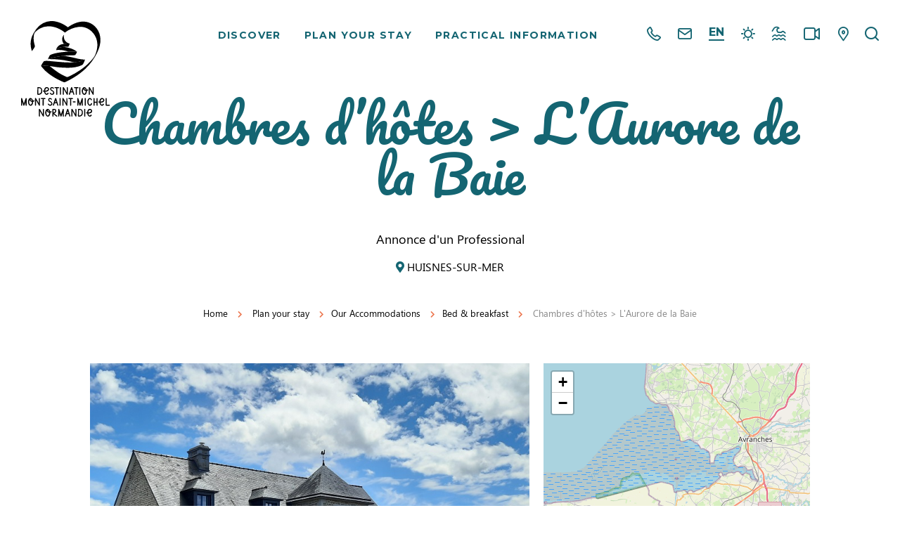

--- FILE ---
content_type: text/html; charset=UTF-8
request_url: https://www.ot-montsaintmichel.com/en/chambre-hotes-et-gite/chambres-dhotes-laurore-de-la-baie/
body_size: 13338
content:
<!doctype html><html lang="en-US" class="no-js"> <head> <meta charset="UTF-8"> <title>Chambres d&#039;hôtes &gt; L&#039;Aurore de la Baie - Mont Saint-Michel Normandy Destination</title> <meta http-equiv="X-UA-Compatible" content="IE=edge,chrome=1"> <meta name="viewport" content="width=device-width, initial-scale=1.0, minimum-scale=1.0, maximum-scale=5.0, user-scalable=yes"> <link href="//www.google-analytics.com" rel="dns-prefetch"> <link href="//www.googletagmanager.com" rel="dns-prefetch"> <link href="//www.gstatic.com" rel="dns-prefetch"> <link href="//translate.googleapis.com" rel="dns-prefetch"> <link href="//stats.g.doubleclick.net" rel="dns-prefetch"> <link href="//scontent.cdninstagram.com" rel="dns-prefetch"> <link href="//static.ingenie.fr" rel="dns-prefetch"> <link href="//reservation.ot-montsaintmichel.com" rel="dns-prefetch">  <meta name="robots" content="index, follow, max-snippet:-1, max-image-preview:large, max-video-preview:-1"/> <link rel="canonical" href="https://www.ot-montsaintmichel.com/en/chambre-hotes-et-gite/chambres-dhotes-laurore-de-la-baie/"/> <meta property="og:locale" content="en_US"/> <meta property="og:type" content="article"/> <meta property="og:title" content="Chambres d&#039;hôtes &gt; L&#039;Aurore de la Baie - Mont Saint-Michel Normandy Destination"/> <meta property="og:url" content="https://www.ot-montsaintmichel.com/en/chambre-hotes-et-gite/chambres-dhotes-laurore-de-la-baie/"/> <meta property="og:site_name" content="Mont Saint-Michel Normandy Destination"/> <meta property="article:modified_time" content="2026-01-08T01:08:29+00:00"/> <meta name="twitter:card" content="summary_large_image"/> <link rel='dns-prefetch' href='//d3js.org'/><link rel='dns-prefetch' href='//www.google.com'/><link rel='dns-prefetch' href='//static.ingenie.fr'/><link rel='dns-prefetch' href='//s.w.org'/> <script type="text/javascript"> window._wpemojiSettings = {"baseUrl":"https:\/\/s.w.org\/images\/core\/emoji\/12.0.0-1\/72x72\/","ext":".png","svgUrl":"https:\/\/s.w.org\/images\/core\/emoji\/12.0.0-1\/svg\/","svgExt":".svg","source":{"concatemoji":"https:\/\/www.ot-montsaintmichel.com\/en\/wp-includes\/js\/wp-emoji-release.min.js"}}; /*! This file is auto-generated */ !function(e,a,t){var n,r,o,i=a.createElement("canvas"),p=i.getContext&&i.getContext("2d");function s(e,t){var a=String.fromCharCode;p.clearRect(0,0,i.width,i.height),p.fillText(a.apply(this,e),0,0);e=i.toDataURL();return p.clearRect(0,0,i.width,i.height),p.fillText(a.apply(this,t),0,0),e===i.toDataURL()}function c(e){var t=a.createElement("script");t.src=e,t.defer=t.type="text/javascript",a.getElementsByTagName("head")[0].appendChild(t)}for(o=Array("flag","emoji"),t.supports={everything:!0,everythingExceptFlag:!0},r=0;r<o.length;r++)t.supports[o[r]]=function(e){if(!p||!p.fillText)return!1;switch(p.textBaseline="top",p.font="600 32px Arial",e){case"flag":return s([127987,65039,8205,9895,65039],[127987,65039,8203,9895,65039])?!1:!s([55356,56826,55356,56819],[55356,56826,8203,55356,56819])&&!s([55356,57332,56128,56423,56128,56418,56128,56421,56128,56430,56128,56423,56128,56447],[55356,57332,8203,56128,56423,8203,56128,56418,8203,56128,56421,8203,56128,56430,8203,56128,56423,8203,56128,56447]);case"emoji":return!s([55357,56424,55356,57342,8205,55358,56605,8205,55357,56424,55356,57340],[55357,56424,55356,57342,8203,55358,56605,8203,55357,56424,55356,57340])}return!1}(o[r]),t.supports.everything=t.supports.everything&&t.supports[o[r]],"flag"!==o[r]&&(t.supports.everythingExceptFlag=t.supports.everythingExceptFlag&&t.supports[o[r]]);t.supports.everythingExceptFlag=t.supports.everythingExceptFlag&&!t.supports.flag,t.DOMReady=!1,t.readyCallback=function(){t.DOMReady=!0},t.supports.everything||(n=function(){t.readyCallback()},a.addEventListener?(a.addEventListener("DOMContentLoaded",n,!1),e.addEventListener("load",n,!1)):(e.attachEvent("onload",n),a.attachEvent("onreadystatechange",function(){"complete"===a.readyState&&t.readyCallback()})),(n=t.source||{}).concatemoji?c(n.concatemoji):n.wpemoji&&n.twemoji&&(c(n.twemoji),c(n.wpemoji)))}(window,document,window._wpemojiSettings); </script> <style type="text/css">img.wp-smiley,img.emoji { display: inline !important; border: none !important; box-shadow: none !important; height: 1em !important; width: 1em !important; margin: 0 .07em !important; vertical-align: -0.1em !important; background: none !important; padding: 0 !important;}</style> <link rel='preload' as='style' href='https://www.ot-montsaintmichel.com/en/wp-content/plugins/wp-etourisme/public/css/wp-etourisme-public.min.css' type='text/css' media='all'/><link rel='stylesheet' id='wp-etourisme-css' href='https://www.ot-montsaintmichel.com/en/wp-content/plugins/wp-etourisme/public/css/wp-etourisme-public.min.css' type='text/css' media='all'/><link rel='preload' as='style' href='https://www.ot-montsaintmichel.com/en/wp-includes/css/dist/block-library/style.min.css' type='text/css' media='all'/><link rel='stylesheet' id='wp-block-library-css' href='https://www.ot-montsaintmichel.com/en/wp-includes/css/dist/block-library/style.min.css' type='text/css' media='all'/><link rel='preload' as='style' href='https://www.ot-montsaintmichel.com/en/wp-content/plugins/contact-form-7/includes/css/styles.css' type='text/css' media='all'/><link rel='stylesheet' id='contact-form-7-css' href='https://www.ot-montsaintmichel.com/en/wp-content/plugins/contact-form-7/includes/css/styles.css' type='text/css' media='all'/><link rel='preload' as='style' href='https://www.ot-montsaintmichel.com/en/wp-content/plugins/iris-weather/public/styles/weather-icons.css' type='text/css' media=''/><link rel='stylesheet' id='weather-font-css' href='https://www.ot-montsaintmichel.com/en/wp-content/plugins/iris-weather/public/styles/weather-icons.css' type='text/css' media=''/><link rel='preload' as='style' href='https://www.ot-montsaintmichel.com/en/wp-content/themes/montsaintmichel/assets/dist/css/app.min.css' type='text/css' media='all'/><link rel='stylesheet' id='app-css' href='https://www.ot-montsaintmichel.com/en/wp-content/themes/montsaintmichel/assets/dist/css/app.min.css' type='text/css' media='all'/><link rel='preload' as='style' href='https://www.ot-montsaintmichel.com/en/wp-content/themes/montsaintmichel/assets/dist/css/app-tourism.min.css' type='text/css' media='all'/><link rel='stylesheet' id='app-tourism-css' href='https://www.ot-montsaintmichel.com/en/wp-content/themes/montsaintmichel/assets/dist/css/app-tourism.min.css' type='text/css' media='all'/><script type='text/javascript' defer src='https://code.jquery.com/jquery-3.4.1.min.js'></script><script type='text/javascript' defer src='https://code.jquery.com/jquery-migrate-3.0.1.min.js'></script><script type='text/javascript' defer src='https://www.ot-montsaintmichel.com/en/wp-content/plugins/wp-etourisme/public/js/wp-etourisme-map-adapter.min.js'></script><script type='text/javascript'>/* <![CDATA[ */var wpetMaps = {"url_public":"https:\/\/www.ot-montsaintmichel.com\/en\/wp-content\/plugins\/wp-etourisme\/public\/","ajax_param":{"ajax":"https:\/\/www.ot-montsaintmichel.com\/en\/wp-json\/irisit\/post_type\/hebergement-locatif","filter":{"include":[38129]},"order":{"commune":"ASC"}},"ajax_path":"https:\/\/www.ot-montsaintmichel.com\/en\/wp-json\/irismap\/profile","iti_path":"https:\/\/www.ot-montsaintmichel.com\/en\/wp-json\/irismap\/route","maps":{"leaflet":{"map_option":{"scrollWheelZoom":""},"tilesurl":"https:\/\/{s}.tile.openstreetmap.org\/{z}\/{x}\/{y}.png","tilesoptions":{"attribution":"&copy; <a target=\"_blank\" href=\"https:\/\/www.openstreetmap.org\/copyright\">OpenStreetMap contributors<\/a>"}}},"selected":"leaflet","lightpick":"MM\/DD\/YYYY","locale":"en","options":{"marker":"https:\/\/www.ot-montsaintmichel.com\/en\/wp-content\/themes\/montsaintmichel\/assets\/dist\/images\/markers\/marker.png","markerhover":"https:\/\/www.ot-montsaintmichel.com\/en\/wp-content\/themes\/montsaintmichel\/assets\/dist\/images\/markers\/marker.png","latitude":"48.63507","longitude":"-1.51086","zoom":"10"}};/* ]]> */</script><script type='text/javascript' defer src='https://www.ot-montsaintmichel.com/en/wp-content/plugins/wp-etourisme/public/js/wp-etourisme-maps.min.js'></script><script type='text/javascript' defer src='https://d3js.org/d3.v5.min.js'></script><script type='text/javascript' defer src='https://www.ot-montsaintmichel.com/en/wp-content/plugins/iris-weather/public/scripts/app_shared.js'></script><link rel='https://api.w.org/' href='https://www.ot-montsaintmichel.com/en/wp-json/'/><link rel='shortlink' href='https://www.ot-montsaintmichel.com/en/?p=38129'/><link rel="alternate" type="application/json+oembed" href="https://www.ot-montsaintmichel.com/en/wp-json/oembed/1.0/embed?url=https%3A%2F%2Fwww.ot-montsaintmichel.com%2Fen%2Fchambre-hotes-et-gite%2Fchambres-dhotes-laurore-de-la-baie%2F"/><link rel="alternate" type="text/xml+oembed" href="https://www.ot-montsaintmichel.com/en/wp-json/oembed/1.0/embed?url=https%3A%2F%2Fwww.ot-montsaintmichel.com%2Fen%2Fchambre-hotes-et-gite%2Fchambres-dhotes-laurore-de-la-baie%2F&#038;format=xml"/><style type="text/css" media="screen"> .g { margin:0px; padding:0px; overflow:hidden; line-height:1; zoom:1; } .g img { height:auto; } .g-col { position:relative; float:left; } .g-col:first-child { margin-left: 0; } .g-col:last-child { margin-right: 0; } @media only screen and (max-width: 480px) { .g-col, .g-dyn, .g-single { width:100%; margin-left:0; margin-right:0; } }</style><link rel="alternate" href="https://www.ot-montsaintmichel.com/en/chambre-hotes-et-gite/chambres-dhotes-laurore-de-la-baie/" hreflang="en_US"/><link rel="alternate" href="https://www.ot-montsaintmichel.com/chambre-hotes-et-gite/chambres-dhotes-laurore-de-la-baie/" hreflang="fr_FR"/><link rel="alternate" href="https://www.ot-montsaintmichel.com/es/chambre-hotes-et-gite/chambres-dhotes-laurore-de-la-baie/" hreflang="es_ES"/><link rel="alternate" href="https://www.ot-montsaintmichel.com/chambre-hotes-et-gite/chambres-dhotes-laurore-de-la-baie/" hreflang="x-default"/><link rel="icon" href="https://www.ot-montsaintmichel.com/en/wp-content/uploads/sites/2/2020/03/cropped-favicon-32x32.png" sizes="32x32"/><link rel="icon" href="https://www.ot-montsaintmichel.com/en/wp-content/uploads/sites/2/2020/03/cropped-favicon-192x192.png" sizes="192x192"/><link rel="apple-touch-icon" href="https://www.ot-montsaintmichel.com/en/wp-content/uploads/sites/2/2020/03/cropped-favicon-180x180.png"/><meta name="msapplication-TileImage" content="https://www.ot-montsaintmichel.com/en/wp-content/uploads/sites/2/2020/03/cropped-favicon-270x270.png"/> <script type="application/ld+json"> { "@context": "http://schema.org/", "@type": "TouristInformationCenter", "name": "Office de Tourisme Mont Saint-Michel Normandie", "address": { "@type": "PostalAddress", "streetAddress":"Grande Rue", "postalCode":"50170", "addressLocality":"Le Mont-Saint-Michel" }, "image": { "@type": "ImageObject", "url":"https://www.ot-montsaintmichel.com/en/wp-content/themes/montsaintmichel/assets/dist/images/logo.svg" }, "telephone": "+33 (0)2 33 60 14 30", "geo": { "@type": "GeoCoordinates", "latitude": "48.63507", "longitude": "-1.51086" }, "sameAs" : [ "https://www.facebook.com/OTMSMN","https://www.instagram.com/montsaintmichel_normandie/","https://www.youtube.com/channel/UC2Up-V-T8qB73P47Wz5om1A" ] }</script> <script>(function(w,d,s,l,i){w[l]=w[l]||[];w[l].push({'gtm.start': new Date().getTime(),event:'gtm.js'});var f=d.getElementsByTagName(s)[0], j=d.createElement(s),dl=l!='dataLayer'?'&l='+l:'';j.async=true;j.src= 'https://www.googletagmanager.com/gtm.js?id='+i+dl;f.parentNode.insertBefore(j,f); })(window,document,'script','dataLayer','GTM-WLCZVL4'); </script> </head> <body class="hebergement-locatif-template-default single single-hebergement-locatif postid-38129 single-wpet" id="body"> <noscript><iframe src="https://www.googletagmanager.com/ns.html?id=GTM-WLCZVL4" height="0" width="0" style="display:none;visibility:hidden"></iframe></noscript> <div class="wrapper"> <header class="header" role="banner"> <div class="navbar"> <p class="logo"> <a class="logoItem" href="https://www.ot-montsaintmichel.com/en"> <img class="logoDark" src="https://www.ot-montsaintmichel.com/en/wp-content/themes/montsaintmichel/assets/dist/images/logo.svg" alt="Mont Saint-Michel Normandy Destination"> <img class="logoWhite" src="https://www.ot-montsaintmichel.com/en/wp-content/themes/montsaintmichel/assets/dist/images/logo-white.svg" alt="Mont Saint-Michel Normandy Destination"> <span class="sr-only">Mont Saint-Michel Normandy Destination</span> </a> </p><div class="site-nav" id="site-nav"> <nav class="nav" id="nav" role="navigation"> <ul> <li class="menu-item menu-item-has-children "> <a href="https://www.ot-montsaintmichel.com/en/discover/">Discover</a> <div class="maxi-menu"> <ul class="maxi-menu__list"> <li class="page_item page-item-62"> <a href="https://www.ot-montsaintmichel.com/en/discover/visit-the-mont-saint-michel/">Visit the Mont Saint-Michel</a> </li> <li class="page_item page-item-95"> <a href="https://www.ot-montsaintmichel.com/en/discover/extend-the-discovery-of-the-bay/">Extend the discovery of the bay</a> </li> <li class="page_item page-item-136"> <a href="https://www.ot-montsaintmichel.com/en/discover/our-essentials/">Our essentials</a> </li> <li class="page_item page-item-147"> <a href="https://www.ot-montsaintmichel.com/en/discover/live-our-experiences/">Live our experiences</a> </li> <li class="page_item page-item-154"> <a href="https://www.ot-montsaintmichel.com/en/discover/our-secrets-to-be-shared/">Our secrets to be shared</a> </li> </ul> <div class="maxi-menu__accelerateurs"> <a class="maxi-menu-media" href="https://www.ot-montsaintmichel.com/en/discover/visit-the-mont-saint-michel/visit-the-mont-saint-michel/guided-tours/" data-bg="url(https://www.ot-montsaintmichel.com/en/wp-content/uploads/sites/2/2020/04/Mont-Saint-Michel-Jardins-vue2-600x400.jpg)"> <span class="title">Guided tours</span> </a> <a class="maxi-menu-media" href="https://www.ot-montsaintmichel.com/en/discover/our-essentials/la-veloscenie-from-paris-to-mont-saint-michel/" data-bg="url(https://www.ot-montsaintmichel.com/en/wp-content/uploads/sites/2/2020/05/Mont-Saint-Michel-Veloscenie_David-Darrault-1--600x401.jpg)"> <span class="title">Véloscénie from Paris to Mont Saint-Michel</span> </a> <a class="maxi-menu-media" href="https://www.ot-montsaintmichel.com/en/discover/visit-the-mont-saint-michel/" data-bg="url(https://www.ot-montsaintmichel.com/en/wp-content/uploads/sites/2/2020/03/DSC03799-min-600x400.jpg)"> <span class="title">Visit the Mont Saint-Michel</span> </a> </div> </div> </li> <li class="menu-item menu-item-has-children "> <a href="https://www.ot-montsaintmichel.com/en/plan-your-stay/">Plan your stay</a> <div class="maxi-menu"> <ul class="maxi-menu__list"> <li class="page_item page-item-178"> <a href="https://www.ot-montsaintmichel.com/en/plan-your-stay/our-accomodations/">Our Accommodations</a> </li> <li class="page_item page-item-189"> <a href="https://www.ot-montsaintmichel.com/en/plan-your-stay/our-restaurants/">Our restaurants</a> </li> <li class="page_item page-item-199"> <a href="https://www.ot-montsaintmichel.com/en/plan-your-stay/events-calendar/">Events calendar</a> </li> <li class="page_item page-item-200"> <a href="https://www.ot-montsaintmichel.com/en/plan-your-stay/our-history-is-told/">Our history is told</a> </li> <li class="page_item page-item-203"> <a href="https://www.ot-montsaintmichel.com/en/plan-your-stay/leisure-activities/">Leisure activities</a> </li> <li class="page_item page-item-211"> <a href="https://www.ot-montsaintmichel.com/en/plan-your-stay/nature-outings-and-crossing-of-the-bay/">Nature outings and crossing of the bay</a> </li> <li class="page_item page-item-214"> <a href="https://www.ot-montsaintmichel.com/en/plan-your-stay/the-norman-know-how/">The Norman know-how</a> </li> <li class="page_item page-item-219"> <a href="https://www.ot-montsaintmichel.com/en/plan-your-stay/shopping/">Shopping</a> </li> <li class="page_item page-item-220"> <a href="https://www.ot-montsaintmichel.com/en/plan-your-stay/choice-of-stays/">Choice of stays</a> </li> </ul> <div class="maxi-menu__accelerateurs"> <a class="maxi-menu-media" href="https://www.ot-montsaintmichel.com/en/plan-your-stay/nature-outings-and-crossing-of-the-bay/all-the-routes-and-circuits/" data-bg="url(https://www.ot-montsaintmichel.com/en/wp-content/uploads/sites/2/2020/05/alamoureux_MG_6477-600x400.jpg)"> <span class="title">All the routes and circuits</span> </a> <a class="maxi-menu-media" href="https://www.ot-montsaintmichel.com/en/plan-your-stay/nature-outings-and-crossing-of-the-bay/crossing-of-the-bay-guides/" data-bg="url(https://www.ot-montsaintmichel.com/en/wp-content/uploads/sites/2/2020/04/traversée-de-la-baie-Mont-Saint-Michel-9-400x600.jpg)"> <span class="title">Crossing of the bay (guides)</span> </a> <a class="maxi-menu-media" href="https://www.ot-montsaintmichel.com/en/plan-your-stay/leisure-activities/family-activities/" data-bg="url(https://www.ot-montsaintmichel.com/en/wp-content/uploads/sites/2/2020/05/OTMSMN_Grant_Mont-Saint-Michel_Roche-Torin_vélo_famille_enfants_amis-18-600x424.jpg)"> <span class="title">Family Activities</span> </a> </div> </div> </li> <li class="menu-item menu-item-has-children "> <a href="https://www.ot-montsaintmichel.com/en/practical-information/">Practical information</a> <div class="maxi-menu"> <ul class="maxi-menu__list"> <li class="page_item page-item-227"> <a href="https://www.ot-montsaintmichel.com/en/practical-information/how-to-get-to-us/">How to get to us</a> </li> <li class="page_item page-item-231"> <a href="https://www.ot-montsaintmichel.com/en/practical-information/getting-around-during-your-stay/">Getting around during your stay</a> </li> <li class="page_item page-item-236"> <a href="https://www.ot-montsaintmichel.com/en/practical-information/tourism-for-all/">Tourism for all</a> </li> <li class="page_item page-item-237"> <a href="https://www.ot-montsaintmichel.com/en/practical-information/our-brochures/">Our brochures</a> </li> <li class="page_item page-item-239"> <a href="https://www.ot-montsaintmichel.com/en/practical-information/faq-frequently-asked-questions/">FAQ : Frequently Asked Questions</a> </li> <li class="page_item page-item-240"> <a href="https://www.ot-montsaintmichel.com/en/practical-information/our-tourist-offices/">Our Tourist offices</a> </li> <li class="page_item page-item-241"> <a href="https://www.ot-montsaintmichel.com/en/practical-information/who-are-we/">Who are we ?</a> </li> <li class="page_item page-item-242"> <a href="https://www.ot-montsaintmichel.com/en/practical-information/contact-us/">Contact us</a> </li> </ul> <div class="maxi-menu__accelerateurs"> <a class="maxi-menu-media" href="https://www.ot-montsaintmichel.com/en/practical-information/tourism-for-all/" data-bg="url(https://www.ot-montsaintmichel.com/en/wp-content/uploads/sites/2/2024/07/Tourisme-pour-tous-Site-présentation-343x600.jpg)"> <span class="title">Tourism for all</span> </a> <a class="maxi-menu-media" href="https://www.ot-montsaintmichel.com/en/practical-information/our-brochures/" data-bg="url(https://www.ot-montsaintmichel.com/en/wp-content/uploads/sites/2/2020/06/Magazine-1.jpg)"> <span class="title">Our brochures</span> </a> <a class="maxi-menu-media" href="https://www.ot-montsaintmichel.com/en/practical-information/our-tourist-offices/" data-bg="url(https://www.ot-montsaintmichel.com/en/wp-content/uploads/sites/2/2020/04/alamoureux_mg_4198_41366676161_o-600x400.jpg)"> <span class="title">Our Tourist offices</span> </a> </div> </div> </li> </ul> </nav></div><div class="tools"> <div class="toolsItem toolsItem--cart" data-trigger="wpiris-click" data-toggle="tooltip" data-placement="bottom" title="See my basket"> <div id="ingenie-widget-cart"></div> </div> <div class="toolsItem toolsItem--phone"> <a href="https://www.ot-montsaintmichel.com/en/practical-information/our-tourist-offices/" data-toggle="tooltip" data-placement="bottom" title="All numbers here"> <span class="sr-only">All numbers here</span> </a> </div> <div class="toolsItem js-toolsMobile"> <div class="toolsItem toolsItem--contact"> <a href="https://www.ot-montsaintmichel.com/en/practical-information/our-tourist-offices/" data-toggle="tooltip" data-placement="bottom" title="All email addresses here"> <span class="sr-only">All email addresses here</span> </a> </div> <div class="toolsItem toolsItem--lang"> <a href="#lang-selector" class="notranslate" data-trigger="lang-selector"> EN </a> </div> <div class="toolsItem toolsItem--weather"> <a href="https://www.ot-montsaintmichel.com/en/weather/" data-toggle="tooltip" data-placement="bottom" title="Weather"> <span class="sr-only">Weather</span> </a> </div> <div class="toolsItem toolsItem--tides"> <a href="https://www.ot-montsaintmichel.com/en/tide-schedules/" data-toggle="tooltip" data-placement="bottom" title="Tide times"> <span class="sr-only">Tide times</span> </a> </div> <div class="toolsItem toolsItem--webcams"> <a href="https://www.ot-montsaintmichel.com/en/webcams/" data-toggle="tooltip" data-placement="bottom" title="Webcams"> <span class="sr-only">Webcams</span> </a> </div> <div class="toolsItem toolsItem--map"> <a href="https://www.ot-montsaintmichel.com/en/interactive-map/" data-toggle="tooltip" data-placement="bottom" title="Interactive map"> <span class="sr-only">Interactive map</span> </a> </div> </div> <div class="toolsItem toolsItem--search"> <a href="#wpSearchLayout" data-trigger="wpiris-search-layout" data-toggle="tooltip" data-placement="bottom" title="Search"> <span class="sr-only">Search</span> </a> </div> <div class="toolsItem toolsItem--trigger-menu"> <a href="#nav" class="js-trigger-menu" aria-label="Menu"><i class="trigger-menu-icon"></i></a> </div></div> </div> <div class="gltSelector" id="lang-selector" data-id="lang-selector"> <div class="gltSelectorInner"> <p class="gltSelectorTitle">Select your language</p> <div class="gltSelectorLangs"> <a href="https://www.ot-montsaintmichel.com/chambre-hotes-et-gite/chambres-dhotes-laurore-de-la-baie/" target="_blank" rel="noopener"> <span>FR</span> </a> <a href="https://www.ot-montsaintmichel.com/es/chambre-hotes-et-gite/chambres-dhotes-laurore-de-la-baie/" target="_blank" rel="noopener"> <span>ES</span> </a> </div> </div></div> <div class="wpetHeading"> <div class="container"> <h1 class="wpetTitle entryTitle headerTitle" itemprop="name">Chambres d&#8217;hôtes > L&#8217;Aurore de la Baie</h1> <div class="wpetHeadingMeta"> <p class="wpetHeadingMetaItem wpetHeadingMetaItem--loueur"> Annonce d'un Professional </p> <p class="wpetHeadingMetaItem wpetHeadingMetaItem--commune entryMetaLocation"> <i class="fas fa-map-marker-alt"></i> HUISNES-SUR-MER </p> </div> </div></div> <div class="breadcrumbs"> <script type="application/ld+json"> { "@context": "http://schema.org", "@type": "BreadcrumbList", "itemListElement": [{"@type":"ListItem","position":1,"item":{"@type":"WebPage","@id":"https:\/\/www.ot-montsaintmichel.com\/en","url":"https:\/\/www.ot-montsaintmichel.com\/en","name":"Home"}},{"@type":"ListItem","position":2,"item":{"@type":"WebPage","@id":"https:\/\/www.ot-montsaintmichel.com\/en\/plan-your-stay\/","url":"https:\/\/www.ot-montsaintmichel.com\/en\/plan-your-stay\/","name":"Plan your stay"}},{"@type":"ListItem","position":3,"item":{"@type":"WebPage","@id":"https:\/\/www.ot-montsaintmichel.com\/en\/plan-your-stay\/our-accomodations\/","url":"https:\/\/www.ot-montsaintmichel.com\/en\/plan-your-stay\/our-accomodations\/","name":"Our Accommodations"}},{"@type":"ListItem","position":4,"item":{"@type":"WebPage","@id":"https:\/\/www.ot-montsaintmichel.com\/en\/plan-your-stay\/our-accomodations\/bed-breakfast\/","url":"https:\/\/www.ot-montsaintmichel.com\/en\/plan-your-stay\/our-accomodations\/bed-breakfast\/","name":"Bed &amp; breakfast"}},{"@type":"ListItem","position":5,"item":{"@type":"WebPage","@id":"https:\/\/www.ot-montsaintmichel.com\/en\/chambre-hotes-et-gite\/chambres-dhotes-laurore-de-la-baie","url":"https:\/\/www.ot-montsaintmichel.com\/en\/chambre-hotes-et-gite\/chambres-dhotes-laurore-de-la-baie","name":"Chambres d'h\u00f4tes &gt; L'Aurore de la Baie"}}] }</script> <div class="breadcrumbsLinks"> <span> <span> <a href="https://www.ot-montsaintmichel.com/en">Home</a> <i class="fas fa-chevron-right"></i> <span><a href="https://www.ot-montsaintmichel.com/en/plan-your-stay/">Plan your stay</a> <i class="fas fa-chevron-right"></i><span><a href="https://www.ot-montsaintmichel.com/en/plan-your-stay/our-accomodations/">Our Accommodations</a> <i class="fas fa-chevron-right"></i><span><a href="https://www.ot-montsaintmichel.com/en/plan-your-stay/our-accomodations/bed-breakfast/">Bed &amp; breakfast</a> <i class="fas fa-chevron-right"></i></span></span></span> <span class="breadcrumb_last">Chambres d'hôtes > L'Aurore de la Baie</span> </span> </span> </div> </div> </header><main id="main" role="main" itemscope itemtype="http://schema.org/BedAndBreakfast"> <section class="section section--wpet clear" id="primary"> <div class="container clear"> <article class="wpetSection"> <div class="wpetGallery has-gradient"> <div class="wpetGallerySlider"> <div class="wpetGallerySliderList" data-id="wpet-slick-gallery"> <div class="wpetGalleryItem" data-id="wpet-slick-gallery-item"> <a data-fancybox="images" href="https://www.ot-montsaintmichel.com/en/wp-content/uploads/sites/2/wpetourisme/huisnes-sur-mer-chambres-d-hotes-l-aurore-de-la-baie--1--2.jpg" title="huisnes-sur-mer-chambres-d-hotes-l-aurore-de-la-baie&#8211;1&#8211;2"> <img src="https://www.ot-montsaintmichel.com/en/wp-content/uploads/sites/2/wpetourisme/huisnes-sur-mer-chambres-d-hotes-l-aurore-de-la-baie--1--2.jpg" alt="huisnes-sur-mer-chambres-d-hotes-l-aurore-de-la-baie&#8211;1&#8211;2" itemprop="image"> </a> </div> <div class="wpetGalleryItem" data-id="wpet-slick-gallery-item"> <a data-fancybox="images" href="https://www.ot-montsaintmichel.com/en/wp-content/uploads/sites/2/wpetourisme/sejour-93.jpg" title="sejour-93"> <img src="https://www.ot-montsaintmichel.com/en/wp-content/uploads/sites/2/wpetourisme/sejour-93-900x675.jpg" alt="sejour-93" itemprop="image"> </a> </div> <div class="wpetGalleryItem" data-id="wpet-slick-gallery-item"> <a data-fancybox="images" href="https://www.ot-montsaintmichel.com/en/wp-content/uploads/sites/2/wpetourisme/huisnes-sur-mer-chambres-d-hotes-l-aurore-de-la-baie--5--3.jpg" title="huisnes-sur-mer-chambres-d-hotes-l-aurore-de-la-baie&#8211;5&#8211;3"> <img src="https://www.ot-montsaintmichel.com/en/wp-content/uploads/sites/2/wpetourisme/huisnes-sur-mer-chambres-d-hotes-l-aurore-de-la-baie--5--3.jpg" alt="huisnes-sur-mer-chambres-d-hotes-l-aurore-de-la-baie&#8211;5&#8211;3" itemprop="image"> </a> </div> <div class="wpetGalleryItem" data-id="wpet-slick-gallery-item"> <a data-fancybox="images" href="https://www.ot-montsaintmichel.com/en/wp-content/uploads/sites/2/wpetourisme/chambre-double-50.jpg" title="chambre-double-50"> <img src="https://www.ot-montsaintmichel.com/en/wp-content/uploads/sites/2/wpetourisme/chambre-double-50-900x675.jpg" alt="chambre-double-50" itemprop="image"> </a> </div> <div class="wpetGalleryItem" data-id="wpet-slick-gallery-item"> <a data-fancybox="images" href="https://www.ot-montsaintmichel.com/en/wp-content/uploads/sites/2/wpetourisme/chambre-double2.jpg" title="chambre-double2"> <img src="https://www.ot-montsaintmichel.com/en/wp-content/uploads/sites/2/wpetourisme/chambre-double2-900x675.jpg" alt="chambre-double2" itemprop="image"> </a> </div> </div> <div class="wpetGalleryCount"> 5 </div> </div> </div> <div class="wpetSectionAside"> <div class="wpetNavigation"> <ul data-id="wpet-anchor"> <li class="wpetNavigationItem wpetNavigationItem--description" data-trigger="wpet-anchor-item"> <a href="#description" data-trigger="wpiris-scroll">About</a> </li> <li class="wpetNavigationItem wpetNavigationItem--capacite" data-trigger="wpet-anchor-item"> <a href="#capacite" data-trigger="wpiris-scroll">Capacity</a> </li> <li class="wpetNavigationItem wpetNavigationItem--ouverture" data-trigger="wpet-anchor-item"> <a href="#ouverture" data-trigger="wpiris-scroll">Opening</a> </li> <li class="wpetNavigationItem wpetNavigationItem--tarifs" data-trigger="wpet-anchor-item"> <a href="#tarifs" data-trigger="wpiris-scroll">Prices</a> </li> <li class="wpetNavigationItem wpetNavigationItem--prestation" data-trigger="wpet-anchor-item"> <a href="#prestation" data-trigger="wpiris-scroll">Benefits</a> </li> <li class="wpetNavigationItem wpetNavigationItem--contact" data-trigger="wpet-anchor-item"> <a href="#wpetAside" data-trigger="wpiris-scroll">Contact Information</a> </li> <li class="wpetNavigationItem wpetNavigationItem--proximite" data-trigger="wpet-anchor-item"> <a href="#proximite" data-trigger="wpiris-scroll">Near</a> </li> </ul></div><div class="wpetPagination"> <p class="wpetPaginationItem wpetPaginationItem--prev" data-placement="bottom" data-original-title="Previous offer" data-toggle="tooltip"> <a href="https://www.ot-montsaintmichel.com/en/chambre-hotes-et-gite/gites-de-france-g642-le-gite-de-la-rose-de-ducey/" rel="prev"></a> </p> <p class="wpetPaginationItem wpetPaginationItem--list" data-placement="bottom" data-original-title="Back to the list" data-toggle="tooltip"> <a href="https://www.ot-montsaintmichel.com/en/plan-your-stay/our-accomodations/bed-breakfast/"> <span class="sr-only">Back to the list </span> </a> </p> <p class="wpetPaginationItem wpetPaginationItem--next" data-placement="bottom" data-original-title="Next offer" data-toggle="tooltip"> <a href="https://www.ot-montsaintmichel.com/en/chambre-hotes-et-gite/chambres-dhotes-le-jardin-des-fees/" rel="next"></a> </p> </div> </div> <div class="wpetSectionContent hentry"> <div class="wpetStrate" id="description" data-id="wpet-strate"> <div class="wpetStrateParts"> <p itemprop="description" > Guest house with terrace and garden, overlooking Mont Saint-Michel.<br/>A 4-person family suite (2 bedrooms separated by a door with a 160x200 bed in one and 2 190x90 beds in the other) with separate toilet and bathroom. A two-person suite with a view of Mont Saint-Michel and a 2-person bedroom.<br/>Breakfast room.<br/>Reading room with bookshelves and games, office, view of Mont Saint-Michel. </p> </div> <div class="wpetStrateParts"> <h3 class="wpetStratePartsTitle">Ranking & labels</h3> <ul class="wpetTags"> <li> Accueil Vélo </li> <li> La Malle Postale </li> <li> La Malle Postale (vélo) </li> </ul> </div> <div class="wpetStrateParts"> <h3 class="wpetStratePartsTitle">Languages spoken</h3> <div class="wpetStrateParts"> <ul> <li> French </li> <li> English </li> </ul> </div> </div> </div> <div class="wpetStrate" id="capacite" data-id="wpet-strate"> <h2 class="wpetStrateTitle" data-trigger="wpet-open-strate"> Capacity </h2> <div class="wpetStrateParts"> <ul> <li> Total capacity: 8 person(s) </li> <li> 3 bedroom (s) </li> </ul> </div> </div> <div class="wpetStrate" id="ouverture" data-id="wpet-strate"> <h2 class="wpetStrateTitle" data-trigger="wpet-open-strate"> Opening </h2> <div class="wpetStrateParts"> <div class="wpetTableList" data-id="wpet-slick-table"> <div class="wpetTableContainer wpetTableContainer--current" data-table-index="0" data-table="0"><table class="wpetTable wpetTable--period"><caption class="wpetTableTitle">Opening from 01 January 2026 to 31 December 2026</caption></table><p class="wpetTableComplement"></p></div> </div> <span itemprop="openingHoursSpecification" itemscope itemtype="http://schema.org/OpeningHoursSpecification"><time itemprop="validFrom" datetime="2026-01-01"></time><time itemprop="validThrough" datetime="2026-12-31"></time><link itemprop="dayOfWeek" href="http://schema.org/Monday"/><link itemprop="dayOfWeek" href="http://schema.org/Tuesday"/><link itemprop="dayOfWeek" href="http://schema.org/Wednesday"/><link itemprop="dayOfWeek" href="http://schema.org/Thursday"/><link itemprop="dayOfWeek" href="http://schema.org/Friday"/><link itemprop="dayOfWeek" href="http://schema.org/Saturday"/><link itemprop="dayOfWeek" href="http://schema.org/Sunday"/></span> </div> </div> <div class="wpetStrate" id="tarifs" data-id="wpet-strate"> <h2 class="wpetStrateTitle" data-trigger="wpet-open-strate"> Prices </h2> <div class="wpetStrateParts"> <table class="wpetTable"> <thead class="wpetTableHeader"> <tr> <th class="wpetTableHeader--title">Prices</th> <th class="wpetTableHeader--min">Min.</th> <th class="wpetTableHeader--max">Max.</th> </tr> </thead> <tr class="wpetTableLine"> <td class="wpetTableCell wpetTableCell--name"> 2 people (+ breakfast) </td> <td class="wpetTableCell wpetTableCell--value wpetTableCell--value--min"> 110€ </td> <td class="wpetTableCell wpetTableCell--value wpetTableCell--value--max"> 180€ </td> </tr> <tr class="wpetTableLine"> <td class="wpetTableCell wpetTableCell--name"> 4 people (B&Bs) </td> <td class="wpetTableCell wpetTableCell--value wpetTableCell--value--min"> 180€ </td> <td class="wpetTableCell wpetTableCell--value wpetTableCell--value--max"> 200€ </td> </tr> <span class="hide" itemprop="priceRange">2 people (+ breakfast) : from 110€ to 180 € </span> <span class="hide" itemprop="priceRange">4 people (B&Bs) : from 180€ to 200 € </span> </table> </div> <div class="wpetStrateParts"> <h3 class="wpetStratePartsTitle"> Means of payment </h3> <ul class="wpetTags"> <li> American Express </li> <li> Carte bleue </li> <li> Debit cards </li> <li> Postal or bank cheques </li> <li> Cash </li> <li> Eurocard - Mastercard </li> <li> Money transfer </li> <li> Visa </li> </ul> </div> </div> <div class="wpetStrate" id="prestation" data-id="wpet-strate"> <h2 class="wpetStrateTitle" data-trigger="wpet-open-strate"> Benefits </h2> <div class="wpetStrateParts"> <h3 class="wpetStratePartsTitle"> Equipment </h3> <ul class="wpetTags"> <li> Bicycle storage room </li> <li> Indoor games </li> <li> Booster seat </li> <li> Outdoor games </li> <li> Board games </li> </ul> </div> <div class="wpetStrateParts"> <h3 class="wpetStratePartsTitle"> Services </h3> <ul class="wpetTags"> <li> Linen provided </li> <li> Baby equipment </li> <li> Towels provided </li> <li> Cleaning / housework </li> <li> Table d'hôte </li> <li> Luggage storage </li> <li> Bicycle parking </li> <li> Electric vehicle quick charge </li> </ul> </div> <div class="wpetStrateParts"> <h3 class="wpetStratePartsTitle"> Comforts </h3> <ul class="wpetTags"> <li> Internet access </li> <li> Cooker </li> <li> Colour television </li> <li> Heating </li> <li> Wifi </li> <li> Sheets and linen included </li> <li> Microwave </li> <li> Refrigerator </li> </ul> </div> </div> </div> </article> <div class="wpetAsideWrapper"> <div class="wpetMapSingle"> <div class="map wpet-map-detail"></div> </div> <aside class="wpetAside" id="wpetAside"> <div class="wpetHighlight"> <p class="wpetHighlightItem wpetHighlightItem--wifi"> WIFI Access </p> </div> <div class="wpetIcons "> <ul> <li class="wpetIconsItem wpetIconsItem--mail" data-toggle="tooltip" data-placement="bottom" title="Contact by email"> <a href="#" data-toggle="modal" data-target="#modal-contact" itemprop="email" content="alauroredelabaie@gmail.com"> <span class="wpetIconsItemLabel">Email</span> </a> </li> <li class="wpetIconsItem wpetIconsItem--phone" data-toggle="tooltip" data-placement="bottom" title="07 70 50 59 77" data-html="true"> <a class="GtmButtonContactTelephonePrestataire" itemprop="telephone" content="07 70 50 59 77" href="tel:07 70 50 59 77"> <span class="wpetIconsItemLabel">Phone</span> </a> </li> <li class="wpetIconsItem wpetIconsItem--website" data-toggle="tooltip" data-placement="bottom" title="Visit the website"> <a class="GtmButtonConsultationSiteWebPrestataire" href="http://lauroredelabaie.fr" target="_blank"> <span class="wpetIconsItemLabel">Website</span> </a> </li> </ul></div><div class="wpetAddress" > <h2 class="wpetStrateTitle no-open">Contact Information</h2> <p class="wpetAddressTitle" itemprop="name">Chambres d&#8217;hôtes > L&#8217;Aurore de la Baie</p> <div itemprop="address" itemscope itemtype="http://schema.org/PostalAddress"> <p class="wpetAddressItem" itemprop="streetAddress">9 rue du Moulin de la Butte</p> <p class="wpetAddressItem--location"> <span itemprop="postalCode">50170</span> <span itemprop="addressLocality">HUISNES-SUR-MER</span> </p> </div> <a class="button-secondary" href="https://maps.google.fr/?saddr=Ma+position&daddr=48.6095938,-1.4519909" target="_blank">See my itinerary</a></div> </aside> </div> </div> </section> <div class="wpetStrate" id="proximite" data-id="wpet-strate"> <div class="wp-block-related-post-sit alignfull"> <div class="container"> <p class="wp-block-related-post-subtitle">Suggestions</p> <h2 class="wp-block-related-post-title">Near</h2> <div class="wp-block-related-post-sit-list" data-id="wp-block-related-post-sit-slider"> <div class="wp-block-related-post-sit-item" data-trigger="wpiris-click"> <div class="wp-block-related-post-sit-item-cover"> <a href="https://www.ot-montsaintmichel.com/en/patrimoine-culturel/jardin-des-plantes/"> <img data-src="https://www.ot-montsaintmichel.com/en/wp-content/uploads/sites/2/wpetourisme/Avranches-jardin-des-plantes--1--450x600.jpg" alt="Jardin des Plantes"> </a> </div> <div class="wp-block-related-post-sit-item-body"> <p class="wp-block-related-post-sit-item-meta">Parks and gardens</p> <p class="wp-block-related-post-sit-item-title h4"> <a href="https://www.ot-montsaintmichel.com/en/patrimoine-culturel/jardin-des-plantes/">Jardin des Plantes</a> </p> </div> </div> <div class="wp-block-related-post-sit-item" data-trigger="wpiris-click"> <div class="wp-block-related-post-sit-item-cover"> <a href="https://www.ot-montsaintmichel.com/en/agenda/saison-culturelle-theatre-skroll/"> <img data-src="https://www.ot-montsaintmichel.com/en/wp-content/uploads/sites/2/wpetourisme/SaisonCulturelle-Skroll--PierreCuq-600x428.jpeg" alt="Saison Culturelle &gt; Théâtre &#8220;Skroll&#8221;"> </a> </div> <div class="wp-block-related-post-sit-item-body"> <p class="wp-block-related-post-sit-item-meta">Cultural</p> <p class="wp-block-related-post-sit-item-meta"><span class='lbl'>On</span> 28/03/2026</p> <p class="wp-block-related-post-sit-item-title h4"> <a href="https://www.ot-montsaintmichel.com/en/agenda/saison-culturelle-theatre-skroll/">Saison Culturelle > Théâtre &#8220;Skroll&#8221;</a> </p> </div> </div> <div class="wp-block-related-post-sit-item" data-trigger="wpiris-click"> <div class="wp-block-related-post-sit-item-cover"> <a href="https://www.ot-montsaintmichel.com/en/patrimoine-culturel/visite-des-interieurs-du-chateau-de-chantore/"> <img data-src="https://www.ot-montsaintmichel.com/en/wp-content/uploads/sites/2/wpetourisme/bacilly-chateau-de-chantore-visite--1--600x450.jpeg" alt="Visite des intérieurs du Château de Chantore"> </a> </div> <div class="wp-block-related-post-sit-item-body"> <p class="wp-block-related-post-sit-item-meta">Castels</p> <p class="wp-block-related-post-sit-item-title h4"> <a href="https://www.ot-montsaintmichel.com/en/patrimoine-culturel/visite-des-interieurs-du-chateau-de-chantore/">Visite des intérieurs du Château de Chantore</a> </p> </div> </div> <div class="wp-block-related-post-sit-item" data-trigger="wpiris-click"> <div class="wp-block-related-post-sit-item-cover"> <a href="https://www.ot-montsaintmichel.com/en/patrimoine-culturel/donjon-et-courtine/"> <img data-src="https://www.ot-montsaintmichel.com/en/wp-content/uploads/sites/2/wpetourisme/Cha-teau-et-donjon---Avranches.jpg" alt="Donjon et Courtine"> </a> </div> <div class="wp-block-related-post-sit-item-body"> <p class="wp-block-related-post-sit-item-meta">Parks and gardens</p> <p class="wp-block-related-post-sit-item-title h4"> <a href="https://www.ot-montsaintmichel.com/en/patrimoine-culturel/donjon-et-courtine/">Donjon et Courtine</a> </p> </div> </div> <div class="wp-block-related-post-sit-item" data-trigger="wpiris-click"> <div class="wp-block-related-post-sit-item-cover"> <a href="https://www.ot-montsaintmichel.com/en/agenda/saison-culturelle-theatre-ma-republique-et-moi/"> <img data-src="https://www.ot-montsaintmichel.com/en/wp-content/uploads/sites/2/wpetourisme/SaisonCulturelle--XAVIER-CANTAT-Ma-Republique-et-moi.0010-600x400.jpg" alt="Saison Culturelle &gt; Théâtre &#8220;Ma république et moi&#8221;"> </a> </div> <div class="wp-block-related-post-sit-item-body"> <p class="wp-block-related-post-sit-item-meta">Cultural</p> <p class="wp-block-related-post-sit-item-meta"><span class='lbl'>On</span> 21/05/2026</p> <p class="wp-block-related-post-sit-item-title h4"> <a href="https://www.ot-montsaintmichel.com/en/agenda/saison-culturelle-theatre-ma-republique-et-moi/">Saison Culturelle > Théâtre &#8220;Ma république et moi&#8221;</a> </p> </div> </div> </div> <div class="slider-nav wp-block-related-post-sit-slider-nav"></div> </div> </div> </div> <div class="modal fade" id="modal-contact" tabindex="-1" role="dialog" aria-labelledby="modal-contact" aria-hidden="true"> <div class="modal-dialog" role="document"> <div class="modal-content"> <div class="modal-header"> <p class="modal-title">Contact Chambres d&#8217;hôtes > L&#8217;Aurore de la Baie</p> <button class="modal-close" data-dismiss="modal" aria-label="Close"> <span class="sr-only">Close</span> </button> </div> <div class="modal-body"> <div role="form" class="wpcf7" id="wpcf7-f59-o1" lang="fr-FR" dir="ltr"><div class="screen-reader-response"><p role="status" aria-live="polite" aria-atomic="true"></p> <ul></ul></div><form action="/en/chambre-hotes-et-gite/chambres-dhotes-laurore-de-la-baie/#wpcf7-f59-o1" method="post" class="wpcf7-form init" novalidate="novalidate" data-status="init"><div style="display: none;"><input type="hidden" name="_wpcf7" value="59"/><input type="hidden" name="_wpcf7_version" value="5.3"/><input type="hidden" name="_wpcf7_locale" value="fr_FR"/><input type="hidden" name="_wpcf7_unit_tag" value="wpcf7-f59-o1"/><input type="hidden" name="_wpcf7_container_post" value="0"/><input type="hidden" name="_wpcf7_posted_data_hash" /><input type="hidden" name="_wpcf7_recaptcha_response" /></div><div class="form form--cf7"><div class="formGroup"><label for="contact-nom">Last name<span class="required">*</span></label><span class="wpcf7-form-control-wrap contact-nom"><input type="text" name="contact-nom" size="40" class="wpcf7-form-control wpcf7-text wpcf7-validates-as-required" id="contact-nom" aria-required="true" aria-invalid="false"/></span></div><div class="formGroup"><label for="contact-prenom">First name<span class="required">*</span></label><span class="wpcf7-form-control-wrap contact-prenom"><input type="text" name="contact-prenom" size="40" class="wpcf7-form-control wpcf7-text wpcf7-validates-as-required" id="contact-prenom" aria-required="true" aria-invalid="false"/></span></div><div class="formGroup"><label for="contact-email">Email<span class="required">*</span></label><span class="wpcf7-form-control-wrap contact-email"><input type="email" name="contact-email" size="40" class="wpcf7-form-control wpcf7-text wpcf7-email wpcf7-validates-as-required wpcf7-validates-as-email" id="contact-email" aria-required="true" aria-invalid="false"/></span></div><div class="formGroup"><label for="contact-tel">Phone</label><span class="wpcf7-form-control-wrap contact-tel"><input type="tel" name="contact-tel" size="40" class="wpcf7-form-control wpcf7-text wpcf7-tel wpcf7-validates-as-tel" id="contact-tel" aria-invalid="false"/></span></div><div class="formGroup"><label for="contact-cp">Postal Code</label><span class="wpcf7-form-control-wrap contact-cp"><input type="text" name="contact-cp" size="40" class="wpcf7-form-control wpcf7-text" id="contact-cp" aria-invalid="false"/></span></div><div class="formGroup"><label for="contact-message">Message<span class="required">*</span></label><span class="wpcf7-form-control-wrap contact-message"><textarea name="contact-message" cols="40" rows="10" class="wpcf7-form-control wpcf7-textarea wpcf7-validates-as-required" id="contact-message" aria-required="true" aria-invalid="false"></textarea></span></div><div class="formGroup formGroup--no-label"><p class="required">* Fields marked with an asterisk are mandatory.</p></div><div class="formGroup formGroup--noLabel formGroup--axeptio"> <span class="wpcf7-form-control-wrap contact-axeptio"><span class="wpcf7-form-control wpcf7-checkbox wpcf7-validates-as-required"><span class="wpcf7-list-item first last"><input type="checkbox" name="contact-axeptio[]" value="Consentement"/><span class="wpcf7-list-item-label">Consentement</span></span></span></span></div><div class="formGroup formGroup--noLabel"> <span class="js-axeptioInsert">Axeptio</span></div><p><span class="wpcf7-form-control-wrap emailprestataire"><input type="hidden" name="emailprestataire" value="alauroredelabaie@gmail.com" size="40" class="wpcf7-form-control wpcf7dtx-dynamictext wpcf7-dynamichidden" aria-invalid="false"/></span><br/><span class="wpcf7-form-control-wrap context-offer-id"><input type="hidden" name="context-offer-id" value="HLONOR050V51ZHNW" size="40" class="wpcf7-form-control wpcf7dtx-dynamictext wpcf7-dynamichidden" aria-invalid="false"/></span><br/><span class="wpcf7-form-control-wrap context-url"><input type="hidden" name="context-url" value="https://www.ot-montsaintmichel.com/en/chambre-hotes-et-gite/chambres-dhotes-laurore-de-la-baie/" size="40" class="wpcf7-form-control wpcf7dtx-dynamictext wpcf7-dynamichidden" aria-invalid="false"/></span><br/><span class="wpcf7-form-control-wrap context-title"><input type="hidden" name="context-title" value="Chambres d&#8217;hôtes &gt; L&#8217;Aurore de la Baie" size="40" class="wpcf7-form-control wpcf7dtx-dynamictext wpcf7-dynamichidden" aria-invalid="false"/></span></p><div class="formGroup formGroup--no-label"><button class="button" type="submit">Submit</button></div></div><div class="wpcf7-response-output" aria-hidden="true"></div></form></div> </div> </div> </div> </div></main><footer class="footer" role="contentinfo" data-bg="url(https://www.ot-montsaintmichel.com/en/wp-content/themes/montsaintmichel/assets/dist/images/logo-footer.svg)"> <div class="container"> <div class="row"> <div class="col col-a"> <div class="footerLocation"> <img class="mapFooter" data-src="https://www.ot-montsaintmichel.com/en/wp-content/themes/montsaintmichel/assets/dist/images/map-footer.svg" width="110" alt="Mont Saint-Michel Map"> <p class="footerTitle">Office de Tourisme Mont Saint-Michel Normandie</p> <address> <span>Grande Rue</span><br> <span>50170</span> <span>Le Mont-Saint-Michel</span><br>   </address> <a class="link" href="https://www.ot-montsaintmichel.com/en/practical-information/our-tourist-offices/">Our Tourist information offices</a> </div> <p class="footerCta"> <a href="https://www.ot-montsaintmichel.com/en/practical-information/contact-us/" class="button-secondary">Contact us</a> <a href="https://www.ot-montsaintmichel.com/en/practical-information/how-to-get-to-us/" class="button-secondary">How to get here?</a> </p> </div> <div class="col col-b"> <div class="footerSocial"> <p class="footerTitle">Follow us</p> <ul class="socialList"> <li class="socialItem socialItem--facebook"> <a target="_blank" href="https://www.facebook.com/OTMSMN" data-toggle="tooltip" data-placement="bottom" class="GtmButtonConsultationFollow us on Facebook" rel="noreferrer noopener" data-title="Follow us on Facebook" > <i aria-hidden="true" class="fab fa-facebook-f"></i> <span class="sr-only">Follow us on Facebook</span> </a> </li> <li class="socialItem socialItem--instagram"> <a target="_blank" href="https://www.instagram.com/montsaintmichel_normandie/" data-toggle="tooltip" data-placement="bottom" class="GtmButtonConsultationFollow us on Instagram" rel="noreferrer noopener" data-title="Follow us on Instagram" > <i aria-hidden="true" class="fab fa-instagram"></i> <span class="sr-only">Follow us on Instagram</span> </a> </li> <li class="socialItem socialItem--youtube"> <a target="_blank" href="https://www.youtube.com/channel/UC2Up-V-T8qB73P47Wz5om1A" data-toggle="tooltip" data-placement="bottom" class="GtmButtonConsultationFollow us on Youtube" rel="noreferrer noopener" data-title="Follow us on Youtube" > <i aria-hidden="true" class="fab fa-youtube"></i> <span class="sr-only">Follow us on Youtube</span> </a> </li> </ul> </div> <a href="https://ot-montsaintmichel.nous-recrutons.fr/" class="button" target="_blank">We are hiring</a> </div> <div class="col col-c"> <ul class="footerList"> <li class="footerListItem"> <a href="https://www.ot-montsaintmichel.com/en/practical-information/who-are-we/"> <i class="fi fi-id-card"></i> <span>Who are we ?</span> </a> </li> <li class="footerListItem"> <a href="https://www.ot-montsaintmichel.com/en/practical-information/our-brochures/"> <i class="fi fi-brochure"></i> <span>Our brochures</span> </a> </li> <li class="footerListItem"> <a href="https://www.ot-montsaintmichel.com/en/practical-information/faq-frequently-asked-questions/"> <i class="fi fi-dialog"></i> <span>FAQ : Frequently Asked Questions</span> </a> </li> <li class="footerListItem"> <a href="https://www.ot-montsaintmichel.com/en/group-holidays/"> <i class="fi fi-user-group"></i> <span>Group holidays</span> </a> </li> <li class="footerListItem"> <a href="https://www.ot-montsaintmichel.com/en/discover/visit-the-mont-saint-michel/visit-the-mont-saint-michel/groups/schoolchildren/"> <i class="fi fi-student-hat"></i> <span>Schoolchildren</span> </a> </li> <li class="footerListItem"> <a href="https://www.ot-montsaintmichel.com/en/seminars/"> <i class="fi fi-user-screen"></i> <span>Seminars</span> </a> </li> </ul> </div> </div> <div class="copyright"> <p> <a href="https://www.ot-montsaintmichel.com/en/map-of-the-site/">Map of the site</a> - <a href="https://www.ot-montsaintmichel.com/en/mentions-legales/">Terms and conditions of use</a> - <a href="https://www.ot-montsaintmichel.com/en/privacy-policy/">Privacy policy</a> <span class="separator">-</span> <a href="https://www.ot-montsaintmichel.com/en/accessibilite/">Accessibility: Noncompliant</a> <span class="separator">-</span> Made with <i class="fa fa-heart" aria-hidden="true"></i> by <a rel="noreferrer noopener" href="https://www.iris-interactive.fr" target="_blank">IRIS Interactive</a> </p> <p class="copyright--small"> <a href="javascript:showAxeptioButton()">Cookie Information</a> - <span>This site is protected by reCAPTCHA. The <a rel="noreferrer noopener" href="https://policies.google.com/privacy?hl=en" target="_blank"> confidentiality rules</a> and the <a rel="noreferrer noopener" href="https://policies.google.com/terms?hl=en" target="_blank"> conditions of use</a> of Google apply.</span> </p></div> </div></footer><div class="footerPartners"> <div class="container"> <a href="https://whc.unesco.org/fr/list/80" target="_blank" rel="noreferrer"> <img data-src="https://www.ot-montsaintmichel.com/en/wp-content/themes/montsaintmichel/assets/dist/images/partners/unesco.png" data-srcset="https://www.ot-montsaintmichel.com/en/wp-content/themes/montsaintmichel/assets/dist/images/partners/unesco@2x.png 2x" alt="UNESCO"> </a> <a href="https://www.qualite-tourisme.gouv.fr" target="_blank" rel="noreferrer"> <img data-src="https://www.ot-montsaintmichel.com/en/wp-content/themes/montsaintmichel/assets/dist/images/partners/qualite-tourisme.png" data-srcset="https://www.ot-montsaintmichel.com/en/wp-content/themes/montsaintmichel/assets/dist/images/partners/qualite-tourisme@2x.png 2x" alt="Qualité Tourisme"> </a> <a href="https://www.adn-tourisme.fr/" target="_blank" rel="noreferrer"> <img data-src="https://www.ot-montsaintmichel.com/en/wp-content/themes/montsaintmichel/assets/dist/images/partners/logo-adn.jpg" data-srcset="https://www.ot-montsaintmichel.com/en/wp-content/themes/montsaintmichel/assets/dist/images/partners/logo-adn@2x.jpg 2x" alt="Offices de Tourisme de France"> </a> <a href="https://www.villes-sanctuaires.com/villes-sanctuaires/mont-saint-michel" target="_blank" rel="noreferrer"> <img data-src="https://www.ot-montsaintmichel.com/en/wp-content/themes/montsaintmichel/assets/dist/images/partners/villes-sanctuaires.png" data-srcset="https://www.ot-montsaintmichel.com/en/wp-content/themes/montsaintmichel/assets/dist/images/partners/villes-sanctuaires@2x.png 2x" alt="Villes Sanctuaires en France"> </a> <a href="https://www.stationverte.com" target="_blank" rel="noreferrer"> <img data-src="https://www.ot-montsaintmichel.com/en/wp-content/themes/montsaintmichel/assets/dist/images/partners/station-verte.png" data-srcset="https://www.ot-montsaintmichel.com/en/wp-content/themes/montsaintmichel/assets/dist/images/partners/station-verte@2x.png 2x" alt="Station Verte"> </a> <a href="https://www.familleplus.fr" target="_blank" rel="noreferrer"> <img data-src="https://www.ot-montsaintmichel.com/en/wp-content/themes/montsaintmichel/assets/dist/images/partners/famille-plus.png" data-srcset="https://www.ot-montsaintmichel.com/en/wp-content/themes/montsaintmichel/assets/dist/images/partners/famille-plus@2x.png 2x" alt="Famille Plus"> </a> <a href="http://www.msm-normandie.fr" target="_blank" rel="noreferrer"> <img data-src="https://www.ot-montsaintmichel.com/en/wp-content/themes/montsaintmichel/assets/dist/images/partners/agglo-msm.png" data-srcset="https://www.ot-montsaintmichel.com/en/wp-content/themes/montsaintmichel/assets/dist/images/partners/agglo-msm@2x.png 2x" alt="Communauté d'Agglomération Mont Saint-Michel Normandie"> </a> <a href="https://tourisme-handicaps.org" target="_blank" rel="noreferrer"> <img data-src="https://www.ot-montsaintmichel.com/en/wp-content/themes/montsaintmichel/assets/dist/images/partners/logo-handicap.jpg" data-srcset="https://www.ot-montsaintmichel.com/en/wp-content/themes/montsaintmichel/assets/dist/images/partners/logo-handicap@2x.jpg 2x" alt="Communauté d'Agglomération Mont Saint-Michel Normandie"> </a> </div></div><p> <a href="#body" class="backtotop" data-id="back-to-top" data-trigger="wpiris-scroll" data-toggle="tooltip" data-placement="left" title="Top of the page"> <span class="sr-only">Top of the page</span> </a></p></div><div class="site-overlay" id="site-overlay"></div><div class="site-menu__mobile" id="site-menu__mobile"> <div class="site-menu__mobile__header"> <div class="site-menu__mobile__logo"> <a href="https://www.ot-montsaintmichel.com/en"> <img data-src="https://www.ot-montsaintmichel.com/en/wp-content/themes/montsaintmichel/assets/dist/images/logo-white.svg" alt="Mont Saint-Michel Normandy Destination"> </a> </div> <div class="site-menu__mobile__access"> <a class="js-wpSearchLayoutOpen" href="#wpSearchLayout" data-trigger="wpiris-search-layout" data-toggle="tooltip" data-placement="right" title="Search"> <i class="fi fi-search"></i> <span class="sr-only">Search</span> </a> <a href="#nav" class="js-trigger-menu" aria-label="Menu"><i class="trigger-menu-icon"></i></a> </div> </div> <div class="site-menu__mobile__wrapper" id="site-menu__mobile__wrapper"> <ul id="menu-menu-mobile" class="menu"><li id="menu-item-5630" class="menu-item menu-item-type-post_type menu-item-object-page menu-item-has-children menu-item-5630"><a href="https://www.ot-montsaintmichel.com/en/discover/">Discover</a><ul class="sub-menu"> <li id="menu-item-5631" class="menu-item menu-item-type-post_type menu-item-object-page menu-item-5631"><a href="https://www.ot-montsaintmichel.com/en/discover/visit-the-mont-saint-michel/">Visit the Mont Saint-Michel</a></li> <li id="menu-item-11472" class="menu-item menu-item-type-post_type menu-item-object-page menu-item-11472"><a href="https://www.ot-montsaintmichel.com/en/discover/extend-the-discovery-of-the-bay/">Extend the discovery of the bay</a></li> <li id="menu-item-11473" class="menu-item menu-item-type-post_type menu-item-object-page menu-item-11473"><a href="https://www.ot-montsaintmichel.com/en/discover/our-essentials/">Our essentials</a></li> <li id="menu-item-5635" class="menu-item menu-item-type-post_type menu-item-object-page menu-item-5635"><a href="https://www.ot-montsaintmichel.com/en/discover/visit-the-mont-saint-michel/visit-the-mont-saint-michel/">Visit the Mont Saint-Michel</a></li> <li id="menu-item-11475" class="menu-item menu-item-type-post_type menu-item-object-page menu-item-11475"><a href="https://www.ot-montsaintmichel.com/en/discover/our-secrets-to-be-shared/">Our secrets to be shared</a></li> <li id="menu-item-11476" class="menu-item menu-item-type-post_type menu-item-object-page menu-item-11476"><a href="https://www.ot-montsaintmichel.com/en/?page_id=158">Not to be missed</a></li></ul></li><li id="menu-item-5636" class="menu-item menu-item-type-post_type menu-item-object-page menu-item-has-children menu-item-5636"><a href="https://www.ot-montsaintmichel.com/en/plan-your-stay/">Plan your stay</a><ul class="sub-menu"> <li id="menu-item-5637" class="menu-item menu-item-type-post_type menu-item-object-page menu-item-5637"><a href="https://www.ot-montsaintmichel.com/en/plan-your-stay/our-accomodations/">Our Accommodations</a></li> <li id="menu-item-5638" class="menu-item menu-item-type-post_type menu-item-object-page menu-item-5638"><a href="https://www.ot-montsaintmichel.com/en/plan-your-stay/our-restaurants/">Our restaurants</a></li> <li id="menu-item-5639" class="menu-item menu-item-type-post_type menu-item-object-page menu-item-5639"><a href="https://www.ot-montsaintmichel.com/en/plan-your-stay/events-calendar/">Events calendar</a></li> <li id="menu-item-11478" class="menu-item menu-item-type-post_type menu-item-object-page menu-item-11478"><a href="https://www.ot-montsaintmichel.com/en/plan-your-stay/nature-outings-and-crossing-of-the-bay/">Nature outings and crossing of the bay</a></li> <li id="menu-item-11477" class="menu-item menu-item-type-post_type menu-item-object-page menu-item-11477"><a href="https://www.ot-montsaintmichel.com/en/plan-your-stay/leisure-activities/">Leisure activities</a></li> <li id="menu-item-11479" class="menu-item menu-item-type-post_type menu-item-object-page menu-item-11479"><a href="https://www.ot-montsaintmichel.com/en/plan-your-stay/leisure-activities/family-activities/">Family Activities</a></li> <li id="menu-item-11480" class="menu-item menu-item-type-post_type menu-item-object-page menu-item-11480"><a href="https://www.ot-montsaintmichel.com/en/plan-your-stay/shopping/">Shopping</a></li> <li id="menu-item-11481" class="menu-item menu-item-type-post_type menu-item-object-page menu-item-11481"><a href="https://www.ot-montsaintmichel.com/en/plan-your-stay/choice-of-stays/">Choice of stays</a></li> <li id="menu-item-11482" class="menu-item menu-item-type-post_type menu-item-object-page menu-item-11482"><a href="https://www.ot-montsaintmichel.com/en/discover/visit-the-mont-saint-michel/visit-the-mont-saint-michel/guided-tours/">Guided tours</a></li></ul></li><li id="menu-item-5640" class="menu-item menu-item-type-post_type menu-item-object-page menu-item-has-children menu-item-5640"><a href="https://www.ot-montsaintmichel.com/en/practical-information/">Practical information</a><ul class="sub-menu"> <li id="menu-item-48802" class="menu-item menu-item-type-post_type menu-item-object-page menu-item-48802"><a href="https://www.ot-montsaintmichel.com/en/practical-information/how-to-get-to-us/">How to get to us</a></li> <li id="menu-item-48801" class="menu-item menu-item-type-post_type menu-item-object-page menu-item-48801"><a href="https://www.ot-montsaintmichel.com/en/practical-information/getting-around-during-your-stay/">Getting around during your stay</a></li> <li id="menu-item-11483" class="menu-item menu-item-type-post_type menu-item-object-page menu-item-11483"><a href="https://www.ot-montsaintmichel.com/en/discover/visit-the-mont-saint-michel/visit-the-mont-saint-michel/tourism-for-all/">Tourism for all</a></li> <li id="menu-item-11474" class="menu-item menu-item-type-post_type menu-item-object-page menu-item-11474"><a href="https://www.ot-montsaintmichel.com/en/practical-information/our-brochures/">Our brochures</a></li> <li id="menu-item-48803" class="menu-item menu-item-type-post_type menu-item-object-page menu-item-48803"><a href="https://www.ot-montsaintmichel.com/en/practical-information/faq-frequently-asked-questions/">FAQ : Frequently Asked Questions</a></li> <li id="menu-item-11484" class="menu-item menu-item-type-post_type menu-item-object-page menu-item-11484"><a href="https://www.ot-montsaintmichel.com/en/practical-information/our-tourist-offices/">Our information offices</a></li> <li id="menu-item-11485" class="menu-item menu-item-type-post_type menu-item-object-page menu-item-11485"><a href="https://www.ot-montsaintmichel.com/en/practical-information/who-are-we/">Who are we ?</a></li> <li id="menu-item-11486" class="menu-item menu-item-type-post_type menu-item-object-page menu-item-11486"><a href="https://www.ot-montsaintmichel.com/en/practical-information/contact-us/">Contact us</a></li></ul></li></ul> </div> <div class="site-menu__mobile__tools" id="site-menu__mobile__tools"></div></div><div class="wpSearchLayout" id="wpSearchLayout" data-id="wpiris-search-layout"> <p> <a href="#wpSearchLayout" data-trigger="wpiris-search-layout-close" class="wpSearchLayoutClose"> <span class="sr-only">Close</span> </a> </p> <div class="wpSearch"> <label class="wpSearchTitle" for="s">Search</label> <form class="wpSearchForm" role="search" method="get" action="https://www.ot-montsaintmichel.com/en"> <input class="wpSearchFormItem wpSearchFormItem--input" type="text" name="s"> <button class="wpSearchFormItem wpSearchFormItem--button"><span class="sr-only">Search</span></button> </form></div></div><link rel='preload' as='style' href='https://fonts.googleapis.com/css?family=Montserrat%3A400%2C700%7CPacifico&#038;display=swap&#038;ver=1.0' type='text/css' media='all'/><link rel='stylesheet' id='google-font-css' href='https://fonts.googleapis.com/css?family=Montserrat%3A400%2C700%7CPacifico&#038;display=swap&#038;ver=1.0' type='text/css' media='all'/><script type='text/javascript'>/* <![CDATA[ */var click_object = {"ajax_url":"https:\/\/www.ot-montsaintmichel.com\/en\/wp-admin\/admin-ajax.php"};/* ]]> */</script><script type='text/javascript' defer src='https://www.ot-montsaintmichel.com/en/wp-content/plugins/adrotate/library/jquery.adrotate.clicktracker.js'></script><script type='text/javascript'>/* <![CDATA[ */var wpcf7 = {"apiSettings":{"root":"https:\/\/www.ot-montsaintmichel.com\/en\/wp-json\/contact-form-7\/v1","namespace":"contact-form-7\/v1"},"cached":"1"};/* ]]> */</script><script type='text/javascript' defer src='https://www.ot-montsaintmichel.com/en/wp-content/plugins/contact-form-7/includes/js/scripts.js'></script><script type='text/javascript' src='https://www.google.com/recaptcha/api.js?render=6LdzI90UAAAAAG8Xzbddtizz9kJT24jRNXbvQtws&#038;ver=3.0'></script><script type='text/javascript'>/* <![CDATA[ */var wpcf7_recaptcha = {"sitekey":"6LdzI90UAAAAAG8Xzbddtizz9kJT24jRNXbvQtws","actions":{"homepage":"homepage","contactform":"contactform"}};/* ]]> */</script><script type='text/javascript' src='https://www.ot-montsaintmichel.com/en/wp-content/plugins/contact-form-7/modules/recaptcha/script.js'></script><script type='text/javascript' defer src='https://static.ingenie.fr/js/widgets/resa/IngenieWidgetResaClient.js'></script><script type='text/javascript' defer src='https://static.ingenie.fr/js/ScriptsLoader.js'></script><script type='text/javascript' defer src='https://static.ingenie.fr/widgets/menu-engine/js/Client.js'></script><script type='text/javascript' defer src='https://static.ingenie.fr/js/widgets/min/widget-resa.min.js'></script><script type='text/javascript'>/* <![CDATA[ */var Theme = {"serverURL":"https:\/\/www.ot-montsaintmichel.com\/en","themeURL":"https:\/\/www.ot-montsaintmichel.com\/en\/wp-content\/themes\/montsaintmichel","ajaxURL":"https:\/\/www.ot-montsaintmichel.com\/en\/wp-admin\/admin-ajax.php","rest_url":"https:\/\/www.ot-montsaintmichel.com\/en\/wp-json\/","rest_nonce":"9120459fb8","current_locale":"en","name":"Office de Tourisme Mont Saint-Michel Normandie","street":"Grande Rue","postalcode":"50170","city":"Le Mont-Saint-Michel","phone":"+33 (0)2 33 60 14 30","latitude":"48.63507","longitude":"-1.51086","translate":{"fancyboxClose":"Close","fancyboxNext":"Next","fancyboxPrev":"Previous","fancyboxError":"The request could not be launched. Try to come back later.","fancyboxStart":"Start","fancyboxStop":"Break","fancyboxFullScreen":"Full screen","fancyboxThumbs":"Miniature","fancyboxDownload":"Download","fancyboxShare":"Share","fancyboxZoom":"Zoom","loading":"In process of loading","calculate_my_itinerary":"Calculate my itinerary","you_are_here":"You are here","back":"Back","submenu":"Sub-menu"}};/* ]]> */</script><script type='text/javascript' defer src='https://www.ot-montsaintmichel.com/en/wp-content/themes/montsaintmichel/assets/dist/js/app.min.js'></script><script type='text/javascript' defer src='https://www.ot-montsaintmichel.com/en/wp-content/themes/montsaintmichel/assets/dist/js/app-tourism.min.js'></script><script type='text/javascript' defer src='https://www.ot-montsaintmichel.com/en/wp-includes/js/wp-embed.min.js'></script> <script> var el = document.createElement('script'); el.setAttribute('src', 'https://static.axept.io/sdk.js'); el.setAttribute('type', 'text/javascript'); el.setAttribute('async', true); el.setAttribute('data-id', '5eaa8458fe5be55dadc1772b'); el.setAttribute('data-cookies-version', 'V1-EN'); if (document.body !== null) { document.body.appendChild(el); } </script> </body></html>
<!--HTML compressed, size saved 26.5%. From 89216 bytes, now 65575 bytes-->

--- FILE ---
content_type: text/html; charset=utf-8
request_url: https://www.google.com/recaptcha/api2/anchor?ar=1&k=6LdzI90UAAAAAG8Xzbddtizz9kJT24jRNXbvQtws&co=aHR0cHM6Ly93d3cub3QtbW9udHNhaW50bWljaGVsLmNvbTo0NDM.&hl=en&v=PoyoqOPhxBO7pBk68S4YbpHZ&size=invisible&anchor-ms=20000&execute-ms=30000&cb=ufnidhmb79un
body_size: 48986
content:
<!DOCTYPE HTML><html dir="ltr" lang="en"><head><meta http-equiv="Content-Type" content="text/html; charset=UTF-8">
<meta http-equiv="X-UA-Compatible" content="IE=edge">
<title>reCAPTCHA</title>
<style type="text/css">
/* cyrillic-ext */
@font-face {
  font-family: 'Roboto';
  font-style: normal;
  font-weight: 400;
  font-stretch: 100%;
  src: url(//fonts.gstatic.com/s/roboto/v48/KFO7CnqEu92Fr1ME7kSn66aGLdTylUAMa3GUBHMdazTgWw.woff2) format('woff2');
  unicode-range: U+0460-052F, U+1C80-1C8A, U+20B4, U+2DE0-2DFF, U+A640-A69F, U+FE2E-FE2F;
}
/* cyrillic */
@font-face {
  font-family: 'Roboto';
  font-style: normal;
  font-weight: 400;
  font-stretch: 100%;
  src: url(//fonts.gstatic.com/s/roboto/v48/KFO7CnqEu92Fr1ME7kSn66aGLdTylUAMa3iUBHMdazTgWw.woff2) format('woff2');
  unicode-range: U+0301, U+0400-045F, U+0490-0491, U+04B0-04B1, U+2116;
}
/* greek-ext */
@font-face {
  font-family: 'Roboto';
  font-style: normal;
  font-weight: 400;
  font-stretch: 100%;
  src: url(//fonts.gstatic.com/s/roboto/v48/KFO7CnqEu92Fr1ME7kSn66aGLdTylUAMa3CUBHMdazTgWw.woff2) format('woff2');
  unicode-range: U+1F00-1FFF;
}
/* greek */
@font-face {
  font-family: 'Roboto';
  font-style: normal;
  font-weight: 400;
  font-stretch: 100%;
  src: url(//fonts.gstatic.com/s/roboto/v48/KFO7CnqEu92Fr1ME7kSn66aGLdTylUAMa3-UBHMdazTgWw.woff2) format('woff2');
  unicode-range: U+0370-0377, U+037A-037F, U+0384-038A, U+038C, U+038E-03A1, U+03A3-03FF;
}
/* math */
@font-face {
  font-family: 'Roboto';
  font-style: normal;
  font-weight: 400;
  font-stretch: 100%;
  src: url(//fonts.gstatic.com/s/roboto/v48/KFO7CnqEu92Fr1ME7kSn66aGLdTylUAMawCUBHMdazTgWw.woff2) format('woff2');
  unicode-range: U+0302-0303, U+0305, U+0307-0308, U+0310, U+0312, U+0315, U+031A, U+0326-0327, U+032C, U+032F-0330, U+0332-0333, U+0338, U+033A, U+0346, U+034D, U+0391-03A1, U+03A3-03A9, U+03B1-03C9, U+03D1, U+03D5-03D6, U+03F0-03F1, U+03F4-03F5, U+2016-2017, U+2034-2038, U+203C, U+2040, U+2043, U+2047, U+2050, U+2057, U+205F, U+2070-2071, U+2074-208E, U+2090-209C, U+20D0-20DC, U+20E1, U+20E5-20EF, U+2100-2112, U+2114-2115, U+2117-2121, U+2123-214F, U+2190, U+2192, U+2194-21AE, U+21B0-21E5, U+21F1-21F2, U+21F4-2211, U+2213-2214, U+2216-22FF, U+2308-230B, U+2310, U+2319, U+231C-2321, U+2336-237A, U+237C, U+2395, U+239B-23B7, U+23D0, U+23DC-23E1, U+2474-2475, U+25AF, U+25B3, U+25B7, U+25BD, U+25C1, U+25CA, U+25CC, U+25FB, U+266D-266F, U+27C0-27FF, U+2900-2AFF, U+2B0E-2B11, U+2B30-2B4C, U+2BFE, U+3030, U+FF5B, U+FF5D, U+1D400-1D7FF, U+1EE00-1EEFF;
}
/* symbols */
@font-face {
  font-family: 'Roboto';
  font-style: normal;
  font-weight: 400;
  font-stretch: 100%;
  src: url(//fonts.gstatic.com/s/roboto/v48/KFO7CnqEu92Fr1ME7kSn66aGLdTylUAMaxKUBHMdazTgWw.woff2) format('woff2');
  unicode-range: U+0001-000C, U+000E-001F, U+007F-009F, U+20DD-20E0, U+20E2-20E4, U+2150-218F, U+2190, U+2192, U+2194-2199, U+21AF, U+21E6-21F0, U+21F3, U+2218-2219, U+2299, U+22C4-22C6, U+2300-243F, U+2440-244A, U+2460-24FF, U+25A0-27BF, U+2800-28FF, U+2921-2922, U+2981, U+29BF, U+29EB, U+2B00-2BFF, U+4DC0-4DFF, U+FFF9-FFFB, U+10140-1018E, U+10190-1019C, U+101A0, U+101D0-101FD, U+102E0-102FB, U+10E60-10E7E, U+1D2C0-1D2D3, U+1D2E0-1D37F, U+1F000-1F0FF, U+1F100-1F1AD, U+1F1E6-1F1FF, U+1F30D-1F30F, U+1F315, U+1F31C, U+1F31E, U+1F320-1F32C, U+1F336, U+1F378, U+1F37D, U+1F382, U+1F393-1F39F, U+1F3A7-1F3A8, U+1F3AC-1F3AF, U+1F3C2, U+1F3C4-1F3C6, U+1F3CA-1F3CE, U+1F3D4-1F3E0, U+1F3ED, U+1F3F1-1F3F3, U+1F3F5-1F3F7, U+1F408, U+1F415, U+1F41F, U+1F426, U+1F43F, U+1F441-1F442, U+1F444, U+1F446-1F449, U+1F44C-1F44E, U+1F453, U+1F46A, U+1F47D, U+1F4A3, U+1F4B0, U+1F4B3, U+1F4B9, U+1F4BB, U+1F4BF, U+1F4C8-1F4CB, U+1F4D6, U+1F4DA, U+1F4DF, U+1F4E3-1F4E6, U+1F4EA-1F4ED, U+1F4F7, U+1F4F9-1F4FB, U+1F4FD-1F4FE, U+1F503, U+1F507-1F50B, U+1F50D, U+1F512-1F513, U+1F53E-1F54A, U+1F54F-1F5FA, U+1F610, U+1F650-1F67F, U+1F687, U+1F68D, U+1F691, U+1F694, U+1F698, U+1F6AD, U+1F6B2, U+1F6B9-1F6BA, U+1F6BC, U+1F6C6-1F6CF, U+1F6D3-1F6D7, U+1F6E0-1F6EA, U+1F6F0-1F6F3, U+1F6F7-1F6FC, U+1F700-1F7FF, U+1F800-1F80B, U+1F810-1F847, U+1F850-1F859, U+1F860-1F887, U+1F890-1F8AD, U+1F8B0-1F8BB, U+1F8C0-1F8C1, U+1F900-1F90B, U+1F93B, U+1F946, U+1F984, U+1F996, U+1F9E9, U+1FA00-1FA6F, U+1FA70-1FA7C, U+1FA80-1FA89, U+1FA8F-1FAC6, U+1FACE-1FADC, U+1FADF-1FAE9, U+1FAF0-1FAF8, U+1FB00-1FBFF;
}
/* vietnamese */
@font-face {
  font-family: 'Roboto';
  font-style: normal;
  font-weight: 400;
  font-stretch: 100%;
  src: url(//fonts.gstatic.com/s/roboto/v48/KFO7CnqEu92Fr1ME7kSn66aGLdTylUAMa3OUBHMdazTgWw.woff2) format('woff2');
  unicode-range: U+0102-0103, U+0110-0111, U+0128-0129, U+0168-0169, U+01A0-01A1, U+01AF-01B0, U+0300-0301, U+0303-0304, U+0308-0309, U+0323, U+0329, U+1EA0-1EF9, U+20AB;
}
/* latin-ext */
@font-face {
  font-family: 'Roboto';
  font-style: normal;
  font-weight: 400;
  font-stretch: 100%;
  src: url(//fonts.gstatic.com/s/roboto/v48/KFO7CnqEu92Fr1ME7kSn66aGLdTylUAMa3KUBHMdazTgWw.woff2) format('woff2');
  unicode-range: U+0100-02BA, U+02BD-02C5, U+02C7-02CC, U+02CE-02D7, U+02DD-02FF, U+0304, U+0308, U+0329, U+1D00-1DBF, U+1E00-1E9F, U+1EF2-1EFF, U+2020, U+20A0-20AB, U+20AD-20C0, U+2113, U+2C60-2C7F, U+A720-A7FF;
}
/* latin */
@font-face {
  font-family: 'Roboto';
  font-style: normal;
  font-weight: 400;
  font-stretch: 100%;
  src: url(//fonts.gstatic.com/s/roboto/v48/KFO7CnqEu92Fr1ME7kSn66aGLdTylUAMa3yUBHMdazQ.woff2) format('woff2');
  unicode-range: U+0000-00FF, U+0131, U+0152-0153, U+02BB-02BC, U+02C6, U+02DA, U+02DC, U+0304, U+0308, U+0329, U+2000-206F, U+20AC, U+2122, U+2191, U+2193, U+2212, U+2215, U+FEFF, U+FFFD;
}
/* cyrillic-ext */
@font-face {
  font-family: 'Roboto';
  font-style: normal;
  font-weight: 500;
  font-stretch: 100%;
  src: url(//fonts.gstatic.com/s/roboto/v48/KFO7CnqEu92Fr1ME7kSn66aGLdTylUAMa3GUBHMdazTgWw.woff2) format('woff2');
  unicode-range: U+0460-052F, U+1C80-1C8A, U+20B4, U+2DE0-2DFF, U+A640-A69F, U+FE2E-FE2F;
}
/* cyrillic */
@font-face {
  font-family: 'Roboto';
  font-style: normal;
  font-weight: 500;
  font-stretch: 100%;
  src: url(//fonts.gstatic.com/s/roboto/v48/KFO7CnqEu92Fr1ME7kSn66aGLdTylUAMa3iUBHMdazTgWw.woff2) format('woff2');
  unicode-range: U+0301, U+0400-045F, U+0490-0491, U+04B0-04B1, U+2116;
}
/* greek-ext */
@font-face {
  font-family: 'Roboto';
  font-style: normal;
  font-weight: 500;
  font-stretch: 100%;
  src: url(//fonts.gstatic.com/s/roboto/v48/KFO7CnqEu92Fr1ME7kSn66aGLdTylUAMa3CUBHMdazTgWw.woff2) format('woff2');
  unicode-range: U+1F00-1FFF;
}
/* greek */
@font-face {
  font-family: 'Roboto';
  font-style: normal;
  font-weight: 500;
  font-stretch: 100%;
  src: url(//fonts.gstatic.com/s/roboto/v48/KFO7CnqEu92Fr1ME7kSn66aGLdTylUAMa3-UBHMdazTgWw.woff2) format('woff2');
  unicode-range: U+0370-0377, U+037A-037F, U+0384-038A, U+038C, U+038E-03A1, U+03A3-03FF;
}
/* math */
@font-face {
  font-family: 'Roboto';
  font-style: normal;
  font-weight: 500;
  font-stretch: 100%;
  src: url(//fonts.gstatic.com/s/roboto/v48/KFO7CnqEu92Fr1ME7kSn66aGLdTylUAMawCUBHMdazTgWw.woff2) format('woff2');
  unicode-range: U+0302-0303, U+0305, U+0307-0308, U+0310, U+0312, U+0315, U+031A, U+0326-0327, U+032C, U+032F-0330, U+0332-0333, U+0338, U+033A, U+0346, U+034D, U+0391-03A1, U+03A3-03A9, U+03B1-03C9, U+03D1, U+03D5-03D6, U+03F0-03F1, U+03F4-03F5, U+2016-2017, U+2034-2038, U+203C, U+2040, U+2043, U+2047, U+2050, U+2057, U+205F, U+2070-2071, U+2074-208E, U+2090-209C, U+20D0-20DC, U+20E1, U+20E5-20EF, U+2100-2112, U+2114-2115, U+2117-2121, U+2123-214F, U+2190, U+2192, U+2194-21AE, U+21B0-21E5, U+21F1-21F2, U+21F4-2211, U+2213-2214, U+2216-22FF, U+2308-230B, U+2310, U+2319, U+231C-2321, U+2336-237A, U+237C, U+2395, U+239B-23B7, U+23D0, U+23DC-23E1, U+2474-2475, U+25AF, U+25B3, U+25B7, U+25BD, U+25C1, U+25CA, U+25CC, U+25FB, U+266D-266F, U+27C0-27FF, U+2900-2AFF, U+2B0E-2B11, U+2B30-2B4C, U+2BFE, U+3030, U+FF5B, U+FF5D, U+1D400-1D7FF, U+1EE00-1EEFF;
}
/* symbols */
@font-face {
  font-family: 'Roboto';
  font-style: normal;
  font-weight: 500;
  font-stretch: 100%;
  src: url(//fonts.gstatic.com/s/roboto/v48/KFO7CnqEu92Fr1ME7kSn66aGLdTylUAMaxKUBHMdazTgWw.woff2) format('woff2');
  unicode-range: U+0001-000C, U+000E-001F, U+007F-009F, U+20DD-20E0, U+20E2-20E4, U+2150-218F, U+2190, U+2192, U+2194-2199, U+21AF, U+21E6-21F0, U+21F3, U+2218-2219, U+2299, U+22C4-22C6, U+2300-243F, U+2440-244A, U+2460-24FF, U+25A0-27BF, U+2800-28FF, U+2921-2922, U+2981, U+29BF, U+29EB, U+2B00-2BFF, U+4DC0-4DFF, U+FFF9-FFFB, U+10140-1018E, U+10190-1019C, U+101A0, U+101D0-101FD, U+102E0-102FB, U+10E60-10E7E, U+1D2C0-1D2D3, U+1D2E0-1D37F, U+1F000-1F0FF, U+1F100-1F1AD, U+1F1E6-1F1FF, U+1F30D-1F30F, U+1F315, U+1F31C, U+1F31E, U+1F320-1F32C, U+1F336, U+1F378, U+1F37D, U+1F382, U+1F393-1F39F, U+1F3A7-1F3A8, U+1F3AC-1F3AF, U+1F3C2, U+1F3C4-1F3C6, U+1F3CA-1F3CE, U+1F3D4-1F3E0, U+1F3ED, U+1F3F1-1F3F3, U+1F3F5-1F3F7, U+1F408, U+1F415, U+1F41F, U+1F426, U+1F43F, U+1F441-1F442, U+1F444, U+1F446-1F449, U+1F44C-1F44E, U+1F453, U+1F46A, U+1F47D, U+1F4A3, U+1F4B0, U+1F4B3, U+1F4B9, U+1F4BB, U+1F4BF, U+1F4C8-1F4CB, U+1F4D6, U+1F4DA, U+1F4DF, U+1F4E3-1F4E6, U+1F4EA-1F4ED, U+1F4F7, U+1F4F9-1F4FB, U+1F4FD-1F4FE, U+1F503, U+1F507-1F50B, U+1F50D, U+1F512-1F513, U+1F53E-1F54A, U+1F54F-1F5FA, U+1F610, U+1F650-1F67F, U+1F687, U+1F68D, U+1F691, U+1F694, U+1F698, U+1F6AD, U+1F6B2, U+1F6B9-1F6BA, U+1F6BC, U+1F6C6-1F6CF, U+1F6D3-1F6D7, U+1F6E0-1F6EA, U+1F6F0-1F6F3, U+1F6F7-1F6FC, U+1F700-1F7FF, U+1F800-1F80B, U+1F810-1F847, U+1F850-1F859, U+1F860-1F887, U+1F890-1F8AD, U+1F8B0-1F8BB, U+1F8C0-1F8C1, U+1F900-1F90B, U+1F93B, U+1F946, U+1F984, U+1F996, U+1F9E9, U+1FA00-1FA6F, U+1FA70-1FA7C, U+1FA80-1FA89, U+1FA8F-1FAC6, U+1FACE-1FADC, U+1FADF-1FAE9, U+1FAF0-1FAF8, U+1FB00-1FBFF;
}
/* vietnamese */
@font-face {
  font-family: 'Roboto';
  font-style: normal;
  font-weight: 500;
  font-stretch: 100%;
  src: url(//fonts.gstatic.com/s/roboto/v48/KFO7CnqEu92Fr1ME7kSn66aGLdTylUAMa3OUBHMdazTgWw.woff2) format('woff2');
  unicode-range: U+0102-0103, U+0110-0111, U+0128-0129, U+0168-0169, U+01A0-01A1, U+01AF-01B0, U+0300-0301, U+0303-0304, U+0308-0309, U+0323, U+0329, U+1EA0-1EF9, U+20AB;
}
/* latin-ext */
@font-face {
  font-family: 'Roboto';
  font-style: normal;
  font-weight: 500;
  font-stretch: 100%;
  src: url(//fonts.gstatic.com/s/roboto/v48/KFO7CnqEu92Fr1ME7kSn66aGLdTylUAMa3KUBHMdazTgWw.woff2) format('woff2');
  unicode-range: U+0100-02BA, U+02BD-02C5, U+02C7-02CC, U+02CE-02D7, U+02DD-02FF, U+0304, U+0308, U+0329, U+1D00-1DBF, U+1E00-1E9F, U+1EF2-1EFF, U+2020, U+20A0-20AB, U+20AD-20C0, U+2113, U+2C60-2C7F, U+A720-A7FF;
}
/* latin */
@font-face {
  font-family: 'Roboto';
  font-style: normal;
  font-weight: 500;
  font-stretch: 100%;
  src: url(//fonts.gstatic.com/s/roboto/v48/KFO7CnqEu92Fr1ME7kSn66aGLdTylUAMa3yUBHMdazQ.woff2) format('woff2');
  unicode-range: U+0000-00FF, U+0131, U+0152-0153, U+02BB-02BC, U+02C6, U+02DA, U+02DC, U+0304, U+0308, U+0329, U+2000-206F, U+20AC, U+2122, U+2191, U+2193, U+2212, U+2215, U+FEFF, U+FFFD;
}
/* cyrillic-ext */
@font-face {
  font-family: 'Roboto';
  font-style: normal;
  font-weight: 900;
  font-stretch: 100%;
  src: url(//fonts.gstatic.com/s/roboto/v48/KFO7CnqEu92Fr1ME7kSn66aGLdTylUAMa3GUBHMdazTgWw.woff2) format('woff2');
  unicode-range: U+0460-052F, U+1C80-1C8A, U+20B4, U+2DE0-2DFF, U+A640-A69F, U+FE2E-FE2F;
}
/* cyrillic */
@font-face {
  font-family: 'Roboto';
  font-style: normal;
  font-weight: 900;
  font-stretch: 100%;
  src: url(//fonts.gstatic.com/s/roboto/v48/KFO7CnqEu92Fr1ME7kSn66aGLdTylUAMa3iUBHMdazTgWw.woff2) format('woff2');
  unicode-range: U+0301, U+0400-045F, U+0490-0491, U+04B0-04B1, U+2116;
}
/* greek-ext */
@font-face {
  font-family: 'Roboto';
  font-style: normal;
  font-weight: 900;
  font-stretch: 100%;
  src: url(//fonts.gstatic.com/s/roboto/v48/KFO7CnqEu92Fr1ME7kSn66aGLdTylUAMa3CUBHMdazTgWw.woff2) format('woff2');
  unicode-range: U+1F00-1FFF;
}
/* greek */
@font-face {
  font-family: 'Roboto';
  font-style: normal;
  font-weight: 900;
  font-stretch: 100%;
  src: url(//fonts.gstatic.com/s/roboto/v48/KFO7CnqEu92Fr1ME7kSn66aGLdTylUAMa3-UBHMdazTgWw.woff2) format('woff2');
  unicode-range: U+0370-0377, U+037A-037F, U+0384-038A, U+038C, U+038E-03A1, U+03A3-03FF;
}
/* math */
@font-face {
  font-family: 'Roboto';
  font-style: normal;
  font-weight: 900;
  font-stretch: 100%;
  src: url(//fonts.gstatic.com/s/roboto/v48/KFO7CnqEu92Fr1ME7kSn66aGLdTylUAMawCUBHMdazTgWw.woff2) format('woff2');
  unicode-range: U+0302-0303, U+0305, U+0307-0308, U+0310, U+0312, U+0315, U+031A, U+0326-0327, U+032C, U+032F-0330, U+0332-0333, U+0338, U+033A, U+0346, U+034D, U+0391-03A1, U+03A3-03A9, U+03B1-03C9, U+03D1, U+03D5-03D6, U+03F0-03F1, U+03F4-03F5, U+2016-2017, U+2034-2038, U+203C, U+2040, U+2043, U+2047, U+2050, U+2057, U+205F, U+2070-2071, U+2074-208E, U+2090-209C, U+20D0-20DC, U+20E1, U+20E5-20EF, U+2100-2112, U+2114-2115, U+2117-2121, U+2123-214F, U+2190, U+2192, U+2194-21AE, U+21B0-21E5, U+21F1-21F2, U+21F4-2211, U+2213-2214, U+2216-22FF, U+2308-230B, U+2310, U+2319, U+231C-2321, U+2336-237A, U+237C, U+2395, U+239B-23B7, U+23D0, U+23DC-23E1, U+2474-2475, U+25AF, U+25B3, U+25B7, U+25BD, U+25C1, U+25CA, U+25CC, U+25FB, U+266D-266F, U+27C0-27FF, U+2900-2AFF, U+2B0E-2B11, U+2B30-2B4C, U+2BFE, U+3030, U+FF5B, U+FF5D, U+1D400-1D7FF, U+1EE00-1EEFF;
}
/* symbols */
@font-face {
  font-family: 'Roboto';
  font-style: normal;
  font-weight: 900;
  font-stretch: 100%;
  src: url(//fonts.gstatic.com/s/roboto/v48/KFO7CnqEu92Fr1ME7kSn66aGLdTylUAMaxKUBHMdazTgWw.woff2) format('woff2');
  unicode-range: U+0001-000C, U+000E-001F, U+007F-009F, U+20DD-20E0, U+20E2-20E4, U+2150-218F, U+2190, U+2192, U+2194-2199, U+21AF, U+21E6-21F0, U+21F3, U+2218-2219, U+2299, U+22C4-22C6, U+2300-243F, U+2440-244A, U+2460-24FF, U+25A0-27BF, U+2800-28FF, U+2921-2922, U+2981, U+29BF, U+29EB, U+2B00-2BFF, U+4DC0-4DFF, U+FFF9-FFFB, U+10140-1018E, U+10190-1019C, U+101A0, U+101D0-101FD, U+102E0-102FB, U+10E60-10E7E, U+1D2C0-1D2D3, U+1D2E0-1D37F, U+1F000-1F0FF, U+1F100-1F1AD, U+1F1E6-1F1FF, U+1F30D-1F30F, U+1F315, U+1F31C, U+1F31E, U+1F320-1F32C, U+1F336, U+1F378, U+1F37D, U+1F382, U+1F393-1F39F, U+1F3A7-1F3A8, U+1F3AC-1F3AF, U+1F3C2, U+1F3C4-1F3C6, U+1F3CA-1F3CE, U+1F3D4-1F3E0, U+1F3ED, U+1F3F1-1F3F3, U+1F3F5-1F3F7, U+1F408, U+1F415, U+1F41F, U+1F426, U+1F43F, U+1F441-1F442, U+1F444, U+1F446-1F449, U+1F44C-1F44E, U+1F453, U+1F46A, U+1F47D, U+1F4A3, U+1F4B0, U+1F4B3, U+1F4B9, U+1F4BB, U+1F4BF, U+1F4C8-1F4CB, U+1F4D6, U+1F4DA, U+1F4DF, U+1F4E3-1F4E6, U+1F4EA-1F4ED, U+1F4F7, U+1F4F9-1F4FB, U+1F4FD-1F4FE, U+1F503, U+1F507-1F50B, U+1F50D, U+1F512-1F513, U+1F53E-1F54A, U+1F54F-1F5FA, U+1F610, U+1F650-1F67F, U+1F687, U+1F68D, U+1F691, U+1F694, U+1F698, U+1F6AD, U+1F6B2, U+1F6B9-1F6BA, U+1F6BC, U+1F6C6-1F6CF, U+1F6D3-1F6D7, U+1F6E0-1F6EA, U+1F6F0-1F6F3, U+1F6F7-1F6FC, U+1F700-1F7FF, U+1F800-1F80B, U+1F810-1F847, U+1F850-1F859, U+1F860-1F887, U+1F890-1F8AD, U+1F8B0-1F8BB, U+1F8C0-1F8C1, U+1F900-1F90B, U+1F93B, U+1F946, U+1F984, U+1F996, U+1F9E9, U+1FA00-1FA6F, U+1FA70-1FA7C, U+1FA80-1FA89, U+1FA8F-1FAC6, U+1FACE-1FADC, U+1FADF-1FAE9, U+1FAF0-1FAF8, U+1FB00-1FBFF;
}
/* vietnamese */
@font-face {
  font-family: 'Roboto';
  font-style: normal;
  font-weight: 900;
  font-stretch: 100%;
  src: url(//fonts.gstatic.com/s/roboto/v48/KFO7CnqEu92Fr1ME7kSn66aGLdTylUAMa3OUBHMdazTgWw.woff2) format('woff2');
  unicode-range: U+0102-0103, U+0110-0111, U+0128-0129, U+0168-0169, U+01A0-01A1, U+01AF-01B0, U+0300-0301, U+0303-0304, U+0308-0309, U+0323, U+0329, U+1EA0-1EF9, U+20AB;
}
/* latin-ext */
@font-face {
  font-family: 'Roboto';
  font-style: normal;
  font-weight: 900;
  font-stretch: 100%;
  src: url(//fonts.gstatic.com/s/roboto/v48/KFO7CnqEu92Fr1ME7kSn66aGLdTylUAMa3KUBHMdazTgWw.woff2) format('woff2');
  unicode-range: U+0100-02BA, U+02BD-02C5, U+02C7-02CC, U+02CE-02D7, U+02DD-02FF, U+0304, U+0308, U+0329, U+1D00-1DBF, U+1E00-1E9F, U+1EF2-1EFF, U+2020, U+20A0-20AB, U+20AD-20C0, U+2113, U+2C60-2C7F, U+A720-A7FF;
}
/* latin */
@font-face {
  font-family: 'Roboto';
  font-style: normal;
  font-weight: 900;
  font-stretch: 100%;
  src: url(//fonts.gstatic.com/s/roboto/v48/KFO7CnqEu92Fr1ME7kSn66aGLdTylUAMa3yUBHMdazQ.woff2) format('woff2');
  unicode-range: U+0000-00FF, U+0131, U+0152-0153, U+02BB-02BC, U+02C6, U+02DA, U+02DC, U+0304, U+0308, U+0329, U+2000-206F, U+20AC, U+2122, U+2191, U+2193, U+2212, U+2215, U+FEFF, U+FFFD;
}

</style>
<link rel="stylesheet" type="text/css" href="https://www.gstatic.com/recaptcha/releases/PoyoqOPhxBO7pBk68S4YbpHZ/styles__ltr.css">
<script nonce="KvNC05hb6nUNul19FJznTg" type="text/javascript">window['__recaptcha_api'] = 'https://www.google.com/recaptcha/api2/';</script>
<script type="text/javascript" src="https://www.gstatic.com/recaptcha/releases/PoyoqOPhxBO7pBk68S4YbpHZ/recaptcha__en.js" nonce="KvNC05hb6nUNul19FJznTg">
      
    </script></head>
<body><div id="rc-anchor-alert" class="rc-anchor-alert"></div>
<input type="hidden" id="recaptcha-token" value="[base64]">
<script type="text/javascript" nonce="KvNC05hb6nUNul19FJznTg">
      recaptcha.anchor.Main.init("[\x22ainput\x22,[\x22bgdata\x22,\x22\x22,\[base64]/[base64]/MjU1Ong/[base64]/[base64]/[base64]/[base64]/[base64]/[base64]/[base64]/[base64]/[base64]/[base64]/[base64]/[base64]/[base64]/[base64]/[base64]\\u003d\x22,\[base64]\\u003d\x22,\x22w7k4w6UpfcOAD3rDlULCisOCwpF6f8KsQkMUw5HCpsO0w4VNw5LDk8K4WcOIAgtfwoJXP31+wqptwrTCtgXDjyPCv8KMwrnDssKpZizDjMK4Qn9Ew5XCjiYDwps/XiN+w6LDgMOHw47DucKncsKSwrDCmcO3YsOlTcOgIcOBwqosdsOPLMKfKMOaA2/CimbCkWbCgsO8IxfCncKvZV/DisOrCsKDb8KwBMO0wq/DgivDqMOhwrMKHMKoTsOBF3scZsOow6/CpsKgw7A9wqnDqTfCkMO9ICfDksKAZ1NGwpjDmcKIwp4wwoTCkhXCqMOOw69KwqHCrcKsEsKzw48xdWoVBU3DusK1FcKHwrDCoHjDoMKwwr/[base64]/[base64]/[base64]/DocKZwqjDnnpjGB/CpMKMKsKmC8OZw5vChDkIw7U8dEPDjVE+wpPCiBsiw77DnQTCs8O9XMKWw4gNw5J0wrMCwoJGwqdZw7LCjCABAsOCTsOwCATCmHXCgggzSjQ1woUhw4Edw45ow6xRw5jCt8KRaMKpwr7CvS9ow7g6wp/[base64]/[base64]/DuhjDoCJxfMKWwoXCmEEdDMKwL2HClMOBwoIQw5bCryhWwqvCpMKjw7TDm8O3Y8KqwrjDoHtWPcO6w4hCwroNwopzK2IeJWAoGMKGwrPDhsKIHsOOwq3CkVB1w4jCuX0/wrR7w602w5AAXMOPJcOEwoo4VcOCwpUYQBFEwoIDMn1nw50zA8OEwp3Dpx7Dt8KIwp3Chh7CmQrCtMOJV8OnTcKuwqkewqInAMKgwqolfcKvwokQw4vDgC/DnU9TVjfDjw4fNsKtwpLDmsOHXW/CkXRHwroGw7guwrDCnzEIek7DkcOmwqQ4wpPDncKCw4hnYHBvwqLDqMOFwq3DncKiwqYPdsKBw7/DocKNZsOfEcOsIDd7OcOMw6bCnicrwp/DhHQYw6FkwpHDiBdAScKHLMKpbcOiTMOuw7E4IsOnAgLDkcOgGMKsw78/XHvCjsKiw5nDqg/Dv1YhUE1eMl0XwovDgG7DuTLDtMOVEkbDhS/Djk3CijnCjMKMwpItw483Y24+woXCoE4uw47Do8OxwpLDu3cOw7jDm1kCZQl/w45kY8KowpvCk0fDsXLDp8OJw4IrwqtoUcOHw6LCrSIow4BaJVhHwpBEDAY/bUFQwrdkVsOaMsKcHFMteMKodB7CsHvCgg/Dr8KpwoPCg8KKwohAwqYcQcO1acOyPTYFwphWwrlvDxPDoMOHdFtxwrTDomLCrgbClFvCrDDDt8OCw51MwolLw5pJYhjClGXDhzPDo8OEdD4ARMO0REVhZ2nDhE4XOAXCjlJhDcOVwr4KGhY8YBDCocK/MkhUwqDDihXDgsOrw6EzC2nDj8O2AHLDpGdGfsKHakJkw4TDikfDvMKqw6p+wr0QBcOBUHvCu8KYwpt3G3PDnsKTZiXDocK+c8ONwpjCoD0HwoPDvRt/wrJxDsOtHBPCnU7DnEjCtsKiBcKPwqs2ScKYBMO9HcKFGcKKQQfCjCdgC8K5fsKHCSoWwrLDgcOOwq01BsOMRHbDlsOtw4fClAE7NsOow7dMw5U+wrHCnkNHTcKEwqlQQ8OiwpUDfXlgw4vDnsKsC8KdwqvDqcK6fcOTAj7Du8KFwrZqwrXCocK/woLDscOmdcOrPRthw6UWYcKIUcOWd1gFwpgsEgjDtVNKNlYlw6vCiMK6wqUgw6rDlMO9akDCqz3Dv8KDJMOrw6LCqm3CkcODNMODHcOKZWhhw7wPbMKTAsO/M8Krw7rDigTDjsK0w7g8A8OEG07CoUlNwoZOTsKhDXt1bsOTw7duDVLDulvDr13DtAfDkHYdwrESw4TCnRvDjhpWwo1UwoLDqkjDs8O/[base64]/[base64]/CvR3Cj1d/w7ENYcKUw51eSlsEw6vDrURDfSXDnQzCr8O3SWFuw47CsA/[base64]/CuzjDssOowo3DtCFKwqkxw7Rlw6DDi8OnTg9FWzLDpsKiM3HDgsKxw5zDtjgzw6LDk1DDjsKiwr7Cm0/[base64]/ComYnw71uwrBeBG/Dp8KdHXdRCDxsw7/DpgJBwpbDlcK8AwLCr8KRw7nDiEXDj33Cv8KhwqfCvcK2w7YTYsOXwr/Cp2nCt1HCiUXCjyk8wqcvw4TCkUvDpRplJsOfTsOvwrpqw7gwGTzCsEtFwqNRXMK/[base64]/w5Z6Mx/DgnzCtEHChnrDhQUuc3HDg8Oiw57Do8KfwrHCnWZ4alPCgGVResKSw5TCrcKlwqHCiCfDkUsJTmJVL2tJAUzDvmPDisKlwozDlcO7E8OcwojCvsOdf0fDgE/DgnPDksOeP8OAwpHDlMKFw4jDoMO7ISNIwrh0wovDh39VwpLCl8O5w4sww41wwr3CncOeJRnDtA/DtMOZwp84w6cFZ8KAw6vCimDDr8O9w7bDj8OSQDbDi8OHw4bDkiHCgsKIcEnDk2snw6LDucOFw4A7QcOzw4DCpU59w51Dw4DCmMODUsOkKG7CqMOIXlDCqmEzwqTCuAIzwp5Vw4EfZ0bDnmZlw6Z+wo1owqdTwoV6wqZEEX3CphHCkcKtwpzDtsKmw5Ipwpl/woxDwpDDv8OlAC4Pw4kewoVRwoLCjQPCssOJUsKaIX7Cv3FzW8KcQkx4CcK2w4DDkAnCkU4iw4BowrXDo8KAwpdsYsKXw7cww5NPKDwgwphyZl49w6nDjiHChcOdGMOzRMO/HUN3RChBwo/CkMOxwphnRMO2woY5w4MLw5nCksOGDBN/c27Cv8O9woLCh2DDp8ODVsKKBsOeVx/Cr8K7PsKHFMKeGynDiBMHdF/Cr8KZb8Kgw6jDhcK7IMOUw6gVw60bwqLCkwJ+aSDDpmzCkWZIEMKldMKMSsOwIsKwLsO/wrYkw5zDnXbCnsOIHcOQwr3CqVHCjMOjw5UXRUgVwpgywoDChF7DsBLDmBttSsOWQ8Ogw4JCIMK6w754UhLDtXc0wrDDry/[base64]/wovDisKmw6IHA8KwwoFubsKlOcO2U8Kpwr3Dj8K2cGzCijVvH3AywpstScOiVA5zQcOuwrXCvcOwwpJzIsOSw7PDhgEkwpvDtMOVw5LDqcOtwpVPw6fCmXjDhj/CnMKewojCkMOnwp3CrcO4woLCs8K4S0YhP8KMw5powqw8b0PCknzCmcK0w4fDnsOVHMKcwoXCn8O7BlQ1YSQEfcK5RcKQw6DDr2LDmxEswq/CiMOdw7DDhzvDnXXDmwLCilzChGMXw5RbwqQHw7Zsw4HChDFNwpVJw5XCncKSDsKaw65QeMKnw53ChELChV4CQQ1qcMKZWE7ChcKEw4d7RDbChsKeMsOpLRJrwqleT2xkDR8swrN8SXknw5Avw4AHdMO4w5RPWcO3wrLCmH1RS8KbwoTCu8OfQ8ODP8O/enrDpcKnwowCw5dBw6ZResOyw7dCwpLCoMOYNsK7NUjCnsK7wpfDmcK9VsOEQ8O2w7sRwpA9a0gRwr/DlsOaw5rCuW7DnMKlw54pw4LDrEzCiRs1D8KVwqzDsBUMKHHCsgY0XMKbJMKgC8K4FknCqwtsw7LDv8OwOxXDvW4rI8OfDsKfw7w4Q1DCowURwqnDngdGwo/CkwkRasOiFsOcFCDCv8OIwpjCtBHDiUp0J8O+w67CgsKvAWzCmsKIIsOfw7MrXF/[base64]/[base64]/CsklRw698IMK3wo3Dq8OAN8OkTGbClMKNXsOTCsOFOUHCmsOZw53CjB/DmQV9wogcaMKXwqUew7PCucOzEgLCr8OIwocnGzd2w4k4Sj1OwpJlTsOVwrXDlcOzaWQDFUTDpsKlw4LCjkDCmMOCc8KjFTzDqcKwNxPClDZQZjBmHMOQwoHDicOyw63Dpw8tcsKiA3jDjU0Nwotuw6fCmcKREyksOcKWecO/Vg/Djx/DiMOaA2JSS1FoworDuWTDrGbCrBrDmMOEO8K/KcKcwpbCrcOYDjxAwr/CusO9Ngtkw4vDgMOOwqfCqMO1S8KWEEFow7kAwrUVw5vDnMONwqhWH1DCmMORw7tiZhNqwoQAcsO+VhDDnXRnfVB7w65uHcOtQMKWw6gSw5NuCcKRAAtpwrEgwoXDmsK1RE1Hw4/CkMKFwqDDuMO3O1zCoXYLw4bCjQEQe8KgTlNAMU3DiCDDl0ZZw6ppCVBFw6lRdMO+Cx4/w7DCoCzDoMKvwp5Nwo7CscOOwp/CujsfLcOgwp3Cs8O6WcKXXj3CpkrDh2/DtMOOU8K2w4c1wqjDijExwrJnwo7CrH49w7LDjETDvMO0wpvDrsK9AMO5Qmxew5LDon4FNMKLwpskwpJdwoZ3Px0Jf8KGw6ETEh5sw4hmw7jDilYdIsOvdzlaOX7Cp0fDrBt/wrFjwozDnMK8OcKYdlxyTcOkEMOMwrszwrNGNDzDiiFMNMKcTGvCujHDqcK0wr07VsKAUMOHwoFQw4xsw7DCvQZaw5M/wqx3T8K5KlU2wpDCtMKdNzXDgMO9w45uwrVRwoZAcn/[base64]/CulMmwobDocOzw5QFwrXChMKcCMOkwq9ww6PCvsKOw7PDksKuwp7DoUjCtg/Dh2VuKcKZEMO0ThN3wqVOwoJ9wo/DmsOfHjnDvAprT8KgRxrDmUNTJsOawq/DncOsw4HCiMKAL0/DmMOiwpIKw6nCjHzDqgofwoXDukk0wpHCrsOvd8KpwrTDtMOBUywww4zCn04Ba8OYwpMcGcO0w7s1c0pbDsOjaMK0TErDug53woANw7fDusKWwp8KRcOhw5zCqMO/wrvDv1bDhVtKwrfCrcKbwpHDoMO0UsKfwqUHBzFpW8OGw4XCmggFfjTCicO/[base64]/DjcK0w6scDsKQw5zDjMONEsOIwp8aYznCqE3DmzZ3w5LCi0taAsKwPkfCqlxjw7BTTMKRBcKuD8KjUG4owpAYw5B5wrAVwoc2wpvDrCUfWU4/MsKZw7hDDsOewoXChMO1E8OcwrnDkmJpXsKxNcKTDHjCjxUnwpNlw4fDokZrc0RUw5fCuWE7wr94AMOnBcOsATohKCdowpjDvGNfwp3Cp03CqU3DmsKwdVHCplRWMcOkw4NTw5YpLsOxSEssDMOXc8KZw753w7Q0MhJmKMOLw4/CkcOHGcK1ADXCusKRKcK8wqnDiMOEwoUQwpjDuMK1wq9qJGliwr/DmsKkcGrDisK/[base64]/DksOyMxRCw4kofsKhbMK3cMKGcsOCWznCqTs5wpPDicOGw6jCqlVGZMKbUlobcsOPw61Twr8iFk/DlAhFw6d2w4/DiMKXw7QJUMKUwqLCi8O3F2/CoMK4w7M1wpgMw6MfJMKzw6Bsw50tOwLDqzLCusKUw6Arw4c5w4fCssKqJMKYcQPDksOYGcOEI2rDicKhABfDmk9dbT7DnQDDq2QbecOVM8K0wovCscKxT8K/w7ktwrQ/[base64]/CmsO0RsK0w6U/P8KOwqrCiTx+b8KtNMOxLcOVdcKnBXbCssOVIAUzIQtlw6xRGgdJBcKbwqZAZCpaw5kww4/CpgfDtGlwwp14Vw/CqMKvwo11C8OpwrZ3wrHDsH3DrTJzfGrDk8KtHsO9H0jDtVLDrxsOw4rCmmxCbcKfwpVMVy/DvsOUw5TDlsOSw4DCk8OtWcOwAcKmd8OJasOJwqleRsOxVyI4w6vDvHfDt8KSTcOww7U9YMO4QsOiwq9rw7khwpnCocKZQSzDh2nClBAkwoHCuHfDrcOQRcOGwpERTMK6KQxnw40KRMKfKAAeHhtZw6PDrMO9w6fDlSMcHcKaw7VVEWXCrjxXdcKcVcK1wq9Qw6V/w6FEw6DDvMK0EsOffcKUwqLDgGvDvVQ7wrfCpsKHDcOoGMO3c8OLRMOJJsKwFcOCBQ1hXMOrCFxzCHMCwrd4G8Kfw4jCgcOOwrfCsm/[base64]/Dq099w59NWsKbw7RxflrCgMK2cMKfwp19wqhhXU8ZOMOZw4bDmMKEWcK5PcKKw4XCth52w5HCvcKgIsKlCRPDg0stwqzDt8KVwoHDucKFwrhFIsO6wp8bH8KYMX8Hwr3DjQMqXnYvOn/DqEjDslpIfjfCvcOiw5Y1acKXf0N5w49VBMOTwp55w5/[base64]/PnA+Wg/[base64]/Cg8Knw6TCicOuwpfCmlMbwoHCrjXCqsOxGlRFYScLw4jCtcOTw43CmcK+w6coVy5WU1kqwp7Cmw/Dim3CvsOww7nDs8KHaHzDt0XCmMOqw4TDq8KowrEUHRnCpiwQBhjCicOtPkPCu1LCncO9wrvCpVUfLy5Ow47Ctn7ChDhaK3NWw73DslNHZj9vFsKbRMO1Kj3Ci8KKasOtw4INRkg7w6vDu8OaL8KIHxgIFsOpw53ClhjCkX8Xwp/CgsO5wqnCrMO/[base64]/ClAXCsyY2J8Ovwolxwp4RWMKiQ8O4wpPDmkcvKCRcU0rDv3XCojLCtcOEwobDn8K2A8KtKX9hwqzDoBwDNsK/w6LCiGsmCRrCpUpYwrl1FMKfAC/DucOQJcKlLRF9bys2BcOyLwvCmcO0w6ULC3okwrjChVVYwprDkcOVQhULbzpyw510wo7CucOhw4jChibCqMOGFMOIwpfCjQTDj0/[base64]/w457wq43w4DCkR8rwrUEwpfDtT1Mw6zCosOBwqVeTH3DlyMqw7bCshzDsXjCmcO5JcKyKsKPwqrCucK1wqnClcK1IsKWwpHDhsKww7Zaw7FYZgkZTWcHQ8OKXz7Dk8KvesO6w4J7EhZWwqZ4McOWR8K6XMOsw6AWwolHGcOtw69mMsKcw74/[base64]/Cl2pIwo/CoxDCmcOmM8OoL8OcTGF+OsK5wonDqMOlw6oQCMOXfMKVVcOMLcK7wp5rwo4zwqLCp2IJwq7Djkc3wpHDtTF3w4fDrWtjWkFqQsKUw4EKEMKkBMOodMO+LMOibEVxwpZCIE/Dg8OBwojDsXjCkXwaw6F5GcKhJcKJwpDDkjBnQcOwwp3CghVrwoLCj8Osw6E3w7jCgMKREy/[base64]/DrRwYw7rClVs/AsKVTsOOw4PCkQ7CgWYgwqEZZMOBKSJawp5/B1jDusKjw7Azw4x6YFnDtC9ScMKQw4VPAsOBBGHCssKiwqTDqSTDhcOEwqhTw6RoBMOnaMOOw7rDnsKbXzbCocO+w47Cj8O/[base64]/Cn8OMwoXCpS8Ow6bCrMOvGVPCrsOEQ8OQFcOuwqHDiwHCqz1tRl3ChElLwrvCsi1re8KBG8KEWWXDk2/CkmAIaMK9HMOuwr3CuWYhw7jCqcK/w7tffQDDi0ZmABTDuj8Wwq/DtF7CrnzCtAR0wp4gwoPDpVJxP1A5bMKtMk0QaMOtwoUwwroxw6kKwpwfMAvDgR4qFMOCd8K/w6TCgcOIw47Cn1oyEcOSw6UoEsO7GEUdfnUiw4M8wod7wq3DusKyIcO+w7fDv8O6Zj8fKgTDnMKowoEuw6RMwrnDhhPDnMKKwq1YwrDCogHCp8OPERA+JWHCgcOFUC5Vw53DsgzCksOsw75yL3IwwrR9BcO5SsK2w49QwpwmM8O/[base64]/[base64]/Skg1VsKpe8KXZcKkwrvDtsOIScOqYcOywrslE3bCkcO4wrfCrcO0w5UGwrnCly1WCcOfPBLCoMOOVAh7wr9Dwp1wJcK+w6MAw4NKwqvCpm7Dl8KjecKkwo8HwphlwrjCuygowrvDjALCtsKcw7R/U3tUwo7Duj5GwplcSsOfw5HCjldbw6nDj8KtDsKIOGHCohDCkiRGwoJMw5cwA8OLAz5RwpPDisOZwpfDjcKjwrfDo8OSdsK3OcKcwpDCjcKzwrnDtsK3LsOTwrYVwqFMJ8OOw6zClsKvw5zDrcKHwoXCqzdNw4/CrD1iIBDChhfCpSsrwqzCpMONYcOsw6PDg8KKw5UZfEfCgwDCn8Kfwq3CvAAmwr8abcOow5/CvMKmw6vDiMKMLcOxLcKWw73ClcOAw6HChwbCq3t6w7/[base64]/DuxEEw6dKwr8/fTMVEcK8ecKkwoJbw5Imw78Ha8KRwohyw61rTsKIOMKWwpcowo/DoMOvIAF1GjPCr8OgwqXDj8Obw7nDusKEwro7JW3DlMOZfcOMw5/ChSxJXsO9w4hME0TCvsO5wrfDqg/Dk8KMPQHDvQ3DsGpHGcOsOBrDlMO0wqEMwrjDpEU4FzEfQ8OSwoYaVMKgw5sEU0HCnMKPZm7DocKAw5BLw7vCgMKrw4x+TAQKw6/Clhtew6dodGMfw7rDu8KAw7/[base64]/w7zCkGAUwqdhwrjCnsKJGMKXa8O1IH9CFR8ac8KpwpkQw6s1TGUcdcOgdFUPJUDDgzp+V8OzCR8hG8KwcXTChCzCoX8kwpVqw5TCjcOBw7RGwqDDjmM+NTtBwqLCo8Osw47Cvl/DrwvCisOrwrVrw5/Cng9twoHDvxrDv8KIw4zDsEkCwpoLwqd4w73DhHLDtGjDs2bDlcKJDTfCuMK8wqXDk1AnwpwCCsKFwrdbA8KiVMKKw6PCtMKoAXLDtcK5w7FQw6p8w7DDiDBiZUfDn8Okw5nCoAtDT8OEwq/[base64]/[base64]/[base64]/[base64]/w592w4zCsMKvHcKZw68CeMKPWsKJVzXCnsOLw7dRw6nCm2DCnSg6BRTDlDRWwpfDhg9mYTHCt3PCisOJGMOMw44+XEHChcKhMjU8w5TDusKpw5HCgMKEI8Kzw4RqbxjCvMOdciA7w7rCmR/ChcKWw5rDmE/[base64]/DqMKfdxvDn1pgJyM/ScO/[base64]/Dr8Ogw4cHR8O1w6wUw4rCkhd7wo0Bw4kwwqw+YC3CnDxZw5MSbcKFSsOHYMKXw4ppDMOGcMKKw4XCgcOhbcKBw7fCmRIyNAnClXLDmADCsMOGwpcPwqV1w4MlFcOqwrdcw6YQNnbCjcKjwqXDusOaw4TCiMO/wq3CmjbChcKGwpZww7Acwq3Dnm7CkxbDigQMaMK8w6Q0w67CkDDDrHPDmxcrJWrDvG/DgV0pw7kqVRnCtsOfwrXDnMKlwqZLJMOPLsO3JcO1AMKOwqk+w7YLI8Otwp0bwofDuFwCAMOCAcODJ8O2US3CssKSakLCucKEw53CnEbCuC4MVcK3w4nCqCYiL18qwqDDqMOZwpglwpYEwqPCjmMGw53CkMKrwqAuJF/DsMKCGxVbTnbDicK1w6s0wrArNcKwCETDhkRiEMK+w7zDkhVwPkYMw6LCvztDwqYSwq7Cnm7Dn3tlAMKOTXjCjcKlwrFtayHDoyLCtDBMw6LDhMKUc8OPwpp4w6DCt8KjGHVzHsOgw6jCksKFWcOITxrDlEV/[base64]/[base64]/CssK3fcONdRnDj8KkKcKafsO5GSXDj8OXwpbDsgRVLsOZOsOyw5jDuB/DvsO6wp/CoMKZXsK9w6zCnsOpw6HDnj0kOMKTW8OIAQwQbcOubC/DkDDDpcOeYcKxasKrwqjCqMKDDyrCmMKRwr7Ckntqw5LCtlIfTMOETwxqwr/DlgHDkcKCw7rCmMOkw4RiCsO8wrzCrsK4CcO1wpI3wovDgMKMwoPCnsKnMyo6wrp3Q3XDom7Cul3CpAXDmUbDnsOfRjArw7nCkXPDhHkSYQjCjcOIOsOkwofClsKRIsOLw53DhsO/wpJvQkgkZBY2VS0bw7XDtcOYwp3DnG0qWgI/wqzCvD9mccKxUlhMcMOiAXE0TAjCqcO6wrEpEVjDtE7DuVPCvcOMecOLw7szUMKfw6bCvEPCiRvCtw3CscKXEVUiw4A6wozCvwDDpiAGw54QMSsgJMK1IMOxw7XCssObeAvDgMKHIMOEwoYAFsKPwr4iwqTDiCcfGMO7VlYdUsOUwrM4wo/CujrDjFRyLyfDl8KxwqJZw5/[base64]/H04/wqtvwph8IsKgem3ChQrCriNww6jCsMKoH8KwRFZOwqhHwonCuQpTSi8HOwxgwpnCjcKgO8OJwojCscKNNUEJDjRjFl7CplHDvMOJKn/[base64]/wq5Kw77DnsOtwqXCocKWw4HCtcK9Ri/[base64]/wovCvMKCwp3CsmTDkHJed8O5W8K6G8O/DsKEXcKEw5gLwo1twpTCmMOIfzNQUMKtw5HColrCvkE7F8K6EnstE1HDqU0yMXzDrA7DjMOPw5HCiXJEwqnChVsrbFV4csOcwrMvw4N8w4JEA0vDsEAPwrV5Yk/ChDbDkwPDhMO/w5rCkwBFLcOdwr7DqMO5A2YRc0BBwrs+a8OUwpjCnRlSw5V7ZzEsw7hew6LCuDokQGlYw7BuVcOoGMKowp/Dm8KLw5tpw6LClCDDiMO9wrEaH8Khwopyw4x2A38Kw5UJacK0OB7DuMOjLcOMf8K4JcKGM8OwRk3CpMOiDsKJw4g6MzMrwpbCmXbDsy3DmMOuFjjDsmkWwqFdBsKGwpMywqxFYsKqOcK/CxoAPAMfwp06w6/[base64]/wrjCoUHCvMOIX356JsKXDlFTBRXDulE0dsKhw5ErPsOvR3bDlDkPDVLCkMO/w7bCncKLw5jDvTXDpsK+Xx7CucO3w4bCsMKMw5d2UlIGw6saOcOEw4o+w6J0OcOFNRbDucOiw5bDiMO3wqPDqidEw4IKG8Osw5PDoQvDpcKqFcO4w4Qewp8lw78Awpd9bQ3DoRMpwppwTcOMwp1cNMK4O8KabjBYwoLDrQ3Cn2PCoFbDjT7CgmLDg1YgeQ7Cu3/DkmJUSMKtwqQOwrV0woE3w5FPw54/bcOyMhrDvEJ4FcKxw64oWyBewq1VEMK7w4x3w6LClMOlwrhCJcKWw7wMMsOew73DosK8wrXCrjBPw4PCsSYiWMKedcKSGsK9w4t8w698w4tjF2nCi8KPUEPDicKABmt0w77DiRoOcADClsOyw4dewq8hSFctV8O1w6vDj0fDusOqUMKhYMKcLcOdal/CosOOw4nCqjd+w4HCu8Klw4TDpzVuwr/[base64]/[base64]/DjMKWJgTCmMKIwqXCtMKrUwvCi1fDh10CwoXDlsK+OcKPA8KGw4J9wqXDgcOpwrhSw7HCtMKYw7HCnyPConlVSMKvwrIQPC/[base64]/CnE/DjG7DncKFwpEIwrDCu8Oqw75PIBQQDMOhcBRVwojCrVJHLzkiXsOEAMKtwojDoHVqwqzDvxNgwrvChsONwoRrwofCt2jCg0nCtcKnbMK7KsOIw5Z4wpddwpDCosOgT09pcR3Ci8KJw5Rfw5/ChgIrw5ldPsKdwqLDocK5H8K3wobDkMK5w6sww4VxJnNXwo09DSPCiV7Dv8OlE0/CrFvDrRFuBMO2wrLDnEAKwpPCsMK2OXldw5LDgsOiY8KqAyvDiwPCmgwuwohSWjzCrcOuwo4xckjDjTrDncOucWzDqsKhLD5RUsKsLDE7wq/DgsO1HDkiw54sfTgzwroAJyDCgcORwqcyZsO1w5DCp8KHBirCocK/w6vDqDrCr8Kmw7cFwogYeXHCnMKGKsOHRDLCoMKRCz/Ck8O9wp5XZRgywrQbG1QqLMOnwqFPwrnCs8OEwqd/UDrDnE4BwpN2w6ULw4paw6cWw43CkcO9w54RWsK6FDnDmsKwwqBrwrTDi3zDhMK/w4gkIUtDw4zDgsOpw5JKCyhew5zCp0LClMOpXMKVw6LCiH1bwo5hw6Mbw7/[base64]/wps0w4pVwrM+wqY7w5FHYxI1LXl/w6QHfxzDlcKaw6piwoPCk37Dr2XDjMOFw6rDn2zCk8O7OsKtw7Avw6bDhn06FSo/[base64]/DoMKmwpMkPVQpwr9ydcKIw5jCojjCnGHCiw3Ck8ORw7p/[base64]/[base64]/CmMOmwqfCh8Ktw4XCrMOyMmtDPHbCpcOwRm5oeDoHWyt6w7DCqcKXPSnCqMOnFUPChx1owosfw7nChcKGw6R+KcOCwqUpfgLCksOKw6NZfgLDmWpbw4zCv8OLw7bCkRHDn17DkcK5wopHw4h+Z0Urw4zCglTDs8Oswo4Rw4HDvcOaG8Oxw7FJw79XwqrDjWLDuMOMNn/CkcO9w43DiMKRBcKpw6NKwrcBb2kMMghcHmPDlG5+wo0gw4jDt8Kmw5jDnsOaMcOGwoggUsK/[base64]/DnCjCu8ORRsOxF8OUQMKaw53Co8OmI8OGwqB/w4paD8K/w7tPwp1Ke3BCwqBkwo/DtsKNwrB5wqzCscOXwrl1woHDvGbDpsOBw4/CsUwcPcKWwqPDs01dw413csORw5cnGsKGIQBbw5AGRcOZHhgHw5ELw4hQwqlDSzRCOjTDjMO/ey7Crj0tw5/Di8K/w7PDm2DDsiPCocKyw4ICw63Dp25mKMO4w7Nkw7rCjRfDjDzDpMO0w4LCqz7CuMOAwqXDmkHDiMObwrHCvMOOwp/DrUFoeMO8w4Qjw6vCncKYeVbCosOSZlPDswPDvScswrbDpEPDmVjDisK9Lm7CmcKfw69KecKZHQJ1ERfDq00QwppFLDPCh0fDusOOw50xwrgfw4I6LcOZwps6EMK3wqgITBQhwqHDuMODLMOPdRU5wo1EZsKUwrZIEhdgwoTDt8Oyw4URYmfCm8KHEsOfwp/CvsKMw7TDjg/ClcK5FiLDt13CnXbCnT11McKkwr7CoizCnXgZTSLDrx87w6/DicOXLXJjw4MTwrM6wrjDrcO1w68CwqAGwqnDjcK5DcKrWsKnEcKRwqHCv8KLw78kfcOeRmVvw6XCpcKYTX1UHT5LX0xHw5zCqEwINBsdCkjDgzPDniPDqHc3woLDvTBKw6rCnCDCgcOqw74dayVhAMK8J3nCosK6wokCOQfDoE1zwp/DhsKOBsO4fw3ChFMew5ZFwpEOKsK+PsKLw5TDj8OAwptcQigBbAPCkDTDn3jCtsO4w6Z+fcKqwobDt1U2Pn/[base64]/NcKLwoNFwp5iHcOqDSHDtMOYEcK8LFzCvsKGwqIFw5JZfMK5w7DCjRQ0wpbCssO1EHnCi15kwpRpwrTDgMOzw6AawrzDilAQw40Xw4czSC/[base64]/[base64]/IsOaHsKzwp3DtDpHwqQ6w785wqtgwpnClcK6w4jCj0zDjybDm0B/PsKaVsO8w5FTw73DuRLDnMONXsOOw6AgZSwcw6Rvwrw5TsKWw4IpFCwow7fCsAoRGsO4VRTCn0FMw60jdDTCm8OhZ8OIw77DgEUSw5bCrcOMSw/Ch3wKw7lYMsOEWMKKdSN7NsOqw5/[base64]/Cr8KawqvDpxLDvMKxHsKMw7bCuw7DvMO/wrrCqW/CpAtPwpYDwrkVG1bCvsOPw47DtMO0YMKGECnCisOVZyMEw5kARj3Dig/ChVEROcOMUnfDtnTCrMKTwqLCuMKcRmkiwrnDkMKjwoFJw6cyw7DDshXCuMKnw7p0w4p5w5wwwptxDcKMFEvDocOZwq3DvcKZKcKCw6fCvk4Ma8O/cHDDviBHWMKFA8OGw7ZCAk9bwo8Uwo/[base64]/Du8KXw456wrLDqcOawqR+McOlJ8K+JMOjKyVwAwLDlcO1E8KFwpTDqMKfw63ChlkYwrXDq2gLPn7CjVfDkQ3DpcOzB03CjsKrEVI9w7XCsMOxwpEwC8OXw54iw6RfwroqTntOMsK8w6tfwp7DmQDDrcK2PSbCnB/Dq8ODwpBBa2h6EQXDoMOWWsOkPsKrc8O8wodAw6DDqsKzDsOuwqUbIcKMJS3ClH1Bw7/CuMOTw6hQwoXCn8KJw6Rcd8KcOsKjD8KdKMOmJRDDtjprw4YXwozDrihewo3Ck8Ksw73CqxkoD8Oww7sAEV4Lw584w6UJDcOab8OXw7/CrVsJX8ODEEbCp0cTw6VVHCrChcKRw6URwoXCgsOGLQgBwoZ2VyUvwqhtFMOdwr9LZ8OIwq3CgR5twofDhMOnw7QzWyJjH8OtDDQhwr1vMcKEw7vClsKkw7c0wo/DqW1SwpVww591KRcMLsONVR3DpzDDgcO6w71WwoZew5heYysmGMK5Oz7CqcKnWsOoJEdgTinCjUtAwpnCkm1/JsOWw5hLwq1lw7sewrUVdxdqLsO7asODw5Vewpl9w7fDicOnEcKXw5QaIA0TWMKmwotFJDRpdDoxwr3Dh8OzLcOvZ8ODLG/DlQjCp8KdX8KCHx5dw7nDmsKtTcOEwqsjFsKCInHDqcOOw7bCo1zClm9xw7DCksOXw5oeRFFDP8K2HBfCnjHDil4DwrXDq8Opw5rDkwbDuCJ5CB5FZMKIwrUvOMOMw7hDwrpyMsKnwrfDh8O/w7Ibw7zCmhhtBg3CjcOEw7lET8KLwqfDnsKRw5TCoxU8wpRYGRs1USkKw4BTw4phw652ZcKzFcOgwr/DqFZBesOSw5XDq8KkC31Lwp7CoEzCtRbDuAfCncOMSDJ5ZsO1dMOCwptKw6zCryvCjMK5w5zDj8Oiw60FIDdATsKUaGfClcK4HD4GwqZHwpXDu8KEw6TDpsOFw4LCmxFFwrLCnsK9wpkBwozChiIrwpjCucO2wpN3wqs/UsKPGcOgwrLDrXpSHihXwoPCgcKiwonCkg7DsUfDv3fCr3/CpEvDsXEJw6VRRB/[base64]/[base64]/Dmmxjw4zDriZ5EcOxwoTDsy/[base64]/HsO2ZDvDmVQ+WMO0w7LDgMORw7YxUMO6PsKfwpjDvsOnLEwAwrTDjl/DgsOhf8K0w4/Cj0nDrXVdOsOQVwYMO8Oiw5wQwqcjwozCrsOgbih4w7HCjSjDp8KNbzhmw6PCnT/[base64]/HXhZw5Ymw6LCrRPDhMOIw51cQH8cwoggwpZNw6nClB7DrsOSwrscw6gIwqPDnzd5Z0/DuQLDpFlZHlZCFcKAw71ZZMOzwpDCq8KfLsKowp3CgcO8Mj11BHTDksKow55KOiHDv0Y0DyIEKMKKDyzCrcKRw7UDHiJLcgfDo8KMFcKKPsKFwpDCg8OYHBfDqzXDgUZyw7XDmsKBTnvCknU2f0vCgCMVw5cMKcOLPA/DrxXDtMK6REQUTkHCvgVTw7UfcgAdwrVZ\x22],null,[\x22conf\x22,null,\x226LdzI90UAAAAAG8Xzbddtizz9kJT24jRNXbvQtws\x22,0,null,null,null,0,[21,125,63,73,95,87,41,43,42,83,102,105,109,121],[1017145,478],0,null,null,null,null,0,null,0,null,700,1,null,0,\[base64]/76lBhnEnQkZnOKMAhmv8xEZ\x22,0,0,null,null,1,null,0,1,null,null,null,0],\x22https://www.ot-montsaintmichel.com:443\x22,null,[3,1,1],null,null,null,1,3600,[\x22https://www.google.com/intl/en/policies/privacy/\x22,\x22https://www.google.com/intl/en/policies/terms/\x22],\x22CvAIuMIaubMnXbfJLKvxjLRDFi6u9v8BbhECx/0FofY\\u003d\x22,1,0,null,1,1769194244160,0,0,[55,80,196,20,227],null,[140,9],\x22RC-3NQfh2RvKbHD6Q\x22,null,null,null,null,null,\x220dAFcWeA4S4rgRybmiaF1h9RQC1kWNtG4HvHsZl9LpSGhX8TXLOQfIyChH5m0Yj2SZCL5Nu2GXa-uzFlil544jZTwRfA3DFjz8cg\x22,1769277044299]");
    </script></body></html>

--- FILE ---
content_type: application/javascript; charset=utf-8
request_url: https://www.ot-montsaintmichel.com/en/wp-content/plugins/iris-weather/public/scripts/app_shared.js
body_size: 994
content:
!function(){"use strict";var e,t,n={311:function(e){e.exports=jQuery}},r={};function o(e){var t=r[e];if(void 0!==t)return t.exports;var i=r[e]={exports:{}};return n[e](i,i.exports,o),i.exports}o.m=n,o.d=function(e,t){for(var n in t)o.o(t,n)&&!o.o(e,n)&&Object.defineProperty(e,n,{enumerable:!0,get:t[n]})},o.f={},o.e=function(e){return Promise.all(Object.keys(o.f).reduce((function(t,n){return o.f[n](e,t),t}),[]))},o.u=function(e){return"scripts/vendor/scripts/weather-9faf44f4a39b98507ac1.js"},o.miniCssF=function(e){},o.o=function(e,t){return Object.prototype.hasOwnProperty.call(e,t)},e={},t="iris-weather:",o.l=function(n,r,i,a){if(e[n])e[n].push(r);else{var u,c;if(void 0!==i)for(var f=document.getElementsByTagName("script"),s=0;s<f.length;s++){var l=f[s];if(l.getAttribute("src")==n||l.getAttribute("data-webpack")==t+i){u=l;break}}u||(c=!0,(u=document.createElement("script")).charset="utf-8",u.timeout=120,o.nc&&u.setAttribute("nonce",o.nc),u.setAttribute("data-webpack",t+i),u.src=n),e[n]=[r];var d=function(t,r){u.onerror=u.onload=null,clearTimeout(p);var o=e[n];if(delete e[n],u.parentNode&&u.parentNode.removeChild(u),o&&o.forEach((function(e){return e(r)})),t)return t(r)},p=setTimeout(d.bind(null,void 0,{type:"timeout",target:u}),12e4);u.onerror=d.bind(null,u.onerror),u.onload=d.bind(null,u.onload),c&&document.head.appendChild(u)}},o.r=function(e){"undefined"!=typeof Symbol&&Symbol.toStringTag&&Object.defineProperty(e,Symbol.toStringTag,{value:"Module"}),Object.defineProperty(e,"__esModule",{value:!0})},o.p="/app/plugins/iris-weather/public/",function(){var e={568:0};o.f.j=function(t,n){var r=o.o(e,t)?e[t]:void 0;if(0!==r)if(r)n.push(r[2]);else{var i=new Promise((function(n,o){r=e[t]=[n,o]}));n.push(r[2]=i);var a=o.p+o.u(t),u=new Error;o.l(a,(function(n){if(o.o(e,t)&&(0!==(r=e[t])&&(e[t]=void 0),r)){var i=n&&("load"===n.type?"missing":n.type),a=n&&n.target&&n.target.src;u.message="Loading chunk "+t+" failed.\n("+i+": "+a+")",u.name="ChunkLoadError",u.type=i,u.request=a,r[1](u)}}),"chunk-"+t,t)}};var t=function(t,n){var r,i,a=n[0],u=n[1],c=n[2],f=0;if(a.some((function(t){return 0!==e[t]}))){for(r in u)o.o(u,r)&&(o.m[r]=u[r]);if(c)c(o)}for(t&&t(n);f<a.length;f++)i=a[f],o.o(e,i)&&e[i]&&e[i][0](),e[a[f]]=0},n=self.webpackChunkiris_weather=self.webpackChunkiris_weather||[];n.forEach(t.bind(null,0)),n.push=t.bind(null,n.push.bind(n))}(),function(){o(311);var e=o(311);var t=function t(){!function(e,t){if(!(e instanceof t))throw new TypeError("Cannot call a class as a function")}(this,t),e('[data-trigger="wpiris-switch"][data-scope="temperature_unit"]').length>0&&o.e(115).then(o.bind(o,669)).then((function(e){new(0,e.default)}))};document.addEventListener("DOMContentLoaded",(function(){new t}))}()}();
//# sourceMappingURL=app_shared.js.map

--- FILE ---
content_type: application/javascript; charset=utf-8
request_url: https://www.ot-montsaintmichel.com/en/wp-content/plugins/wp-etourisme/public/js/wp-etourisme-maps.min.js
body_size: 5650
content:
var $jscomp=$jscomp||{};$jscomp.scope={};$jscomp.ASSUME_ES5=!1;$jscomp.ASSUME_NO_NATIVE_MAP=!1;$jscomp.ASSUME_NO_NATIVE_SET=!1;$jscomp.defineProperty=$jscomp.ASSUME_ES5||"function"==typeof Object.defineProperties?Object.defineProperty:function(b,h,f){b!=Array.prototype&&b!=Object.prototype&&(b[h]=f.value)};$jscomp.getGlobal=function(b){return"undefined"!=typeof window&&window===b?b:"undefined"!=typeof global&&null!=global?global:b};$jscomp.global=$jscomp.getGlobal(this);
$jscomp.polyfill=function(b,h,f,e){if(h){f=$jscomp.global;b=b.split(".");for(e=0;e<b.length-1;e++){var g=b[e];g in f||(f[g]={});f=f[g]}b=b[b.length-1];e=f[b];h=h(e);h!=e&&null!=h&&$jscomp.defineProperty(f,b,{configurable:!0,writable:!0,value:h})}};
$jscomp.polyfill("Array.from",function(b){return b?b:function(b,f,e){f=null!=f?f:function(a){return a};var g=[],a="undefined"!=typeof Symbol&&Symbol.iterator&&b[Symbol.iterator];if("function"==typeof a){b=a.call(b);for(var c=0;!(a=b.next()).done;)g.push(f.call(e,a.value,c++))}else for(a=b.length,c=0;c<a;c++)g.push(f.call(e,b[c],c));return g}},"es6","es3");
$jscomp.checkEs6ConformanceViaProxy=function(){try{var b={},h=Object.create(new $jscomp.global.Proxy(b,{get:function(f,e,g){return f==b&&"q"==e&&g==h}}));return!0===h.q}catch(f){return!1}};$jscomp.USE_PROXY_FOR_ES6_CONFORMANCE_CHECKS=!1;$jscomp.ES6_CONFORMANCE=$jscomp.USE_PROXY_FOR_ES6_CONFORMANCE_CHECKS&&$jscomp.checkEs6ConformanceViaProxy();$jscomp.arrayIteratorImpl=function(b){var h=0;return function(){return h<b.length?{done:!1,value:b[h++]}:{done:!0}}};$jscomp.arrayIterator=function(b){return{next:$jscomp.arrayIteratorImpl(b)}};
$jscomp.SYMBOL_PREFIX="jscomp_symbol_";$jscomp.initSymbol=function(){$jscomp.initSymbol=function(){};$jscomp.global.Symbol||($jscomp.global.Symbol=$jscomp.Symbol)};$jscomp.Symbol=function(){var b=0;return function(h){return $jscomp.SYMBOL_PREFIX+(h||"")+b++}}();
$jscomp.initSymbolIterator=function(){$jscomp.initSymbol();var b=$jscomp.global.Symbol.iterator;b||(b=$jscomp.global.Symbol.iterator=$jscomp.global.Symbol("iterator"));"function"!=typeof Array.prototype[b]&&$jscomp.defineProperty(Array.prototype,b,{configurable:!0,writable:!0,value:function(){return $jscomp.iteratorPrototype($jscomp.arrayIteratorImpl(this))}});$jscomp.initSymbolIterator=function(){}};
$jscomp.initSymbolAsyncIterator=function(){$jscomp.initSymbol();var b=$jscomp.global.Symbol.asyncIterator;b||(b=$jscomp.global.Symbol.asyncIterator=$jscomp.global.Symbol("asyncIterator"));$jscomp.initSymbolAsyncIterator=function(){}};$jscomp.iteratorPrototype=function(b){$jscomp.initSymbolIterator();b={next:b};b[$jscomp.global.Symbol.iterator]=function(){return this};return b};
$jscomp.makeIterator=function(b){var h="undefined"!=typeof Symbol&&Symbol.iterator&&b[Symbol.iterator];return h?h.call(b):$jscomp.arrayIterator(b)};$jscomp.owns=function(b,h){return Object.prototype.hasOwnProperty.call(b,h)};
$jscomp.polyfill("WeakMap",function(b){function h(){if(!b||!Object.seal)return!1;try{var a=Object.seal({}),c=Object.seal({}),d=new b([[a,2],[c,3]]);if(2!=d.get(a)||3!=d.get(c))return!1;d.delete(a);d.set(c,4);return!d.has(a)&&4==d.get(c)}catch(k){return!1}}function f(){}function e(b){if(!$jscomp.owns(b,a)){var c=new f;$jscomp.defineProperty(b,a,{value:c})}}function g(a){var b=Object[a];b&&(Object[a]=function(a){if(a instanceof f)return a;e(a);return b(a)})}if($jscomp.USE_PROXY_FOR_ES6_CONFORMANCE_CHECKS){if(b&&
$jscomp.ES6_CONFORMANCE)return b}else if(h())return b;var a="$jscomp_hidden_"+Math.random();g("freeze");g("preventExtensions");g("seal");var c=0,d=function(a){this.id_=(c+=Math.random()+1).toString();if(a){a=$jscomp.makeIterator(a);for(var b;!(b=a.next()).done;)b=b.value,this.set(b[0],b[1])}};d.prototype.set=function(b,c){e(b);if(!$jscomp.owns(b,a))throw Error("WeakMap key fail: "+b);b[a][this.id_]=c;return this};d.prototype.get=function(b){return $jscomp.owns(b,a)?b[a][this.id_]:void 0};d.prototype.has=
function(b){return $jscomp.owns(b,a)&&$jscomp.owns(b[a],this.id_)};d.prototype.delete=function(b){return $jscomp.owns(b,a)&&$jscomp.owns(b[a],this.id_)?delete b[a][this.id_]:!1};return d},"es6","es3");$jscomp.MapEntry=function(){};
$jscomp.polyfill("Map",function(b){function h(){if($jscomp.ASSUME_NO_NATIVE_MAP||!b||"function"!=typeof b||!b.prototype.entries||"function"!=typeof Object.seal)return!1;try{var a=Object.seal({x:4}),c=new b($jscomp.makeIterator([[a,"s"]]));if("s"!=c.get(a)||1!=c.size||c.get({x:4})||c.set({x:4},"t")!=c||2!=c.size)return!1;var d=c.entries(),e=d.next();if(e.done||e.value[0]!=a||"s"!=e.value[1])return!1;e=d.next();return e.done||4!=e.value[0].x||"t"!=e.value[1]||!d.next().done?!1:!0}catch(l){return!1}}
if($jscomp.USE_PROXY_FOR_ES6_CONFORMANCE_CHECKS){if(b&&$jscomp.ES6_CONFORMANCE)return b}else if(h())return b;$jscomp.initSymbolIterator();var f=new WeakMap,e=function(a){this.data_={};this.head_=c();this.size=0;if(a){a=$jscomp.makeIterator(a);for(var b;!(b=a.next()).done;)b=b.value,this.set(b[0],b[1])}};e.prototype.set=function(a,b){a=0===a?0:a;var c=g(this,a);c.list||(c.list=this.data_[c.id]=[]);c.entry?c.entry.value=b:(c.entry={next:this.head_,previous:this.head_.previous,head:this.head_,key:a,
value:b},c.list.push(c.entry),this.head_.previous.next=c.entry,this.head_.previous=c.entry,this.size++);return this};e.prototype.delete=function(a){a=g(this,a);return a.entry&&a.list?(a.list.splice(a.index,1),a.list.length||delete this.data_[a.id],a.entry.previous.next=a.entry.next,a.entry.next.previous=a.entry.previous,a.entry.head=null,this.size--,!0):!1};e.prototype.clear=function(){this.data_={};this.head_=this.head_.previous=c();this.size=0};e.prototype.has=function(a){return!!g(this,a).entry};
e.prototype.get=function(a){return(a=g(this,a).entry)&&a.value};e.prototype.entries=function(){return a(this,function(a){return[a.key,a.value]})};e.prototype.keys=function(){return a(this,function(a){return a.key})};e.prototype.values=function(){return a(this,function(a){return a.value})};e.prototype.forEach=function(a,b){for(var c=this.entries(),d;!(d=c.next()).done;)d=d.value,a.call(b,d[1],d[0],this)};e.prototype[Symbol.iterator]=e.prototype.entries;var g=function(a,b){var c=b&&typeof b;"object"==
c||"function"==c?f.has(b)?c=f.get(b):(c=""+ ++d,f.set(b,c)):c="p_"+b;var e=a.data_[c];if(e&&$jscomp.owns(a.data_,c))for(a=0;a<e.length;a++){var g=e[a];if(b!==b&&g.key!==g.key||b===g.key)return{id:c,list:e,index:a,entry:g}}return{id:c,list:e,index:-1,entry:void 0}},a=function(a,b){var c=a.head_;return $jscomp.iteratorPrototype(function(){if(c){for(;c.head!=a.head_;)c=c.previous;for(;c.next!=c.head;)return c=c.next,{done:!1,value:b(c)};c=null}return{done:!0,value:void 0}})},c=function(){var a={};return a.previous=
a.next=a.head=a},d=0;return e},"es6","es3");
$jscomp.polyfill("Set",function(b){function h(){if($jscomp.ASSUME_NO_NATIVE_SET||!b||"function"!=typeof b||!b.prototype.entries||"function"!=typeof Object.seal)return!1;try{var e=Object.seal({x:4}),g=new b($jscomp.makeIterator([e]));if(!g.has(e)||1!=g.size||g.add(e)!=g||1!=g.size||g.add({x:4})!=g||2!=g.size)return!1;var a=g.entries(),c=a.next();if(c.done||c.value[0]!=e||c.value[1]!=e)return!1;c=a.next();return c.done||c.value[0]==e||4!=c.value[0].x||c.value[1]!=c.value[0]?!1:a.next().done}catch(d){return!1}}
if($jscomp.USE_PROXY_FOR_ES6_CONFORMANCE_CHECKS){if(b&&$jscomp.ES6_CONFORMANCE)return b}else if(h())return b;$jscomp.initSymbolIterator();var f=function(b){this.map_=new Map;if(b){b=$jscomp.makeIterator(b);for(var e;!(e=b.next()).done;)this.add(e.value)}this.size=this.map_.size};f.prototype.add=function(b){b=0===b?0:b;this.map_.set(b,b);this.size=this.map_.size;return this};f.prototype.delete=function(b){b=this.map_.delete(b);this.size=this.map_.size;return b};f.prototype.clear=function(){this.map_.clear();
this.size=0};f.prototype.has=function(b){return this.map_.has(b)};f.prototype.entries=function(){return this.map_.entries()};f.prototype.values=function(){return this.map_.values()};f.prototype.keys=f.prototype.values;f.prototype[Symbol.iterator]=f.prototype.values;f.prototype.forEach=function(b,f){var a=this;this.map_.forEach(function(c){return b.call(f,c,c,a)})};return f},"es6","es3");
$jscomp.findInternal=function(b,h,f){b instanceof String&&(b=String(b));for(var e=b.length,g=0;g<e;g++){var a=b[g];if(h.call(f,a,g,b))return{i:g,v:a}}return{i:-1,v:void 0}};$jscomp.polyfill("Array.prototype.find",function(b){return b?b:function(b,f){return $jscomp.findInternal(this,b,f).v}},"es6","es3");
(function(b){b(function(){var h,f=function(e,f){var a=this;this.type=e;this.options=f;this.mapObject=this.map=this.mapAdapter=this.idMap=this.original=null;this.markers=[];this.bounds=null;this.map_search_on_move=!1;this.idSingleMap="js-wpet-map-detail";this.idListMap="js-wpet-map";this.customMarkers=[];this.infoWindow=this.markercluster=null;this.kmlState=this.hasKml=this.ajax_enable=!1;this.currentMode=null;this.buildKml=[];this.posts=[];this.askSingleReccurence=!1;this.singlePicker=null;this.singleReccurence=
{};this.init=function(){wpetMaps.ajax_mode&&(a.ajax_enable=!0);0<b("[data-wpet-current-mode]").length&&(a.currentMode=b("[data-wpet-current-mode]").attr("data-wpet-current-mode"),"map"===a.currentMode&&b(".wpet_wrapper_pagination").hide());if(0===b("#"+a.idListMap).length&&0===b("#"+a.idSingleMap).length)if(0<b(".wpet-map").length){var c=b(".wpet-map").attr("id");"undefined"!==typeof c&&null!==c&&!1!==c&&""!=c?a.idListMap=c:b(".wpet-map").attr("id",a.idListMap);a.idMap=a.idListMap}else 0<b(".wpet-map-detail").length&&
(c=b(".wpet-map-detail").attr("id"),"undefined"!==typeof c&&null!==c&&!1!==c&&""!=c?a.idSingleMap=c:b(".wpet-map-detail").attr("id",a.idSingleMap),a.idMap=a.idSingleMap);else b("#"+a.idListMap).length?a.idMap=a.idListMap:a.idMap=a.idSingleMap;if(null!==a.idMap){if(a.idMap===a.idSingleMap){c=!0;"undefined"!=typeof wpetMaps&&"undefined"!=typeof wpetMaps.white_label&&"undefined"!==typeof scoope.type&&(c=!1);var d=b("#"+a.idMap).attr("data-wpet-type-map");!0===c&&"undefined"!==typeof d&&""!=d&&null!=
d&&(a.type=d)}a.mapAdapter=new window.IRIS.WPETMapAdpater(a.type,a.options);null!==a.currentMode&&(a.mapAdapter.currentMode=a.currentMode)}};this.initializeMap=function(){var c=b("#"+a.idMap),d=c.parent().css("width"),e=c.parent().css("height");"0px"==e&&(e="350px");c.css("width",d);c.css("height",e);a.mapObject=new a.mapAdapter.Map(a.idMap);a.map=a.mapObject.map;a.get_geolocalisation(!1);b(document).trigger("wpet_map_initialized")};this.bindEvents=function(){b(document).bind("wpet_map_ready",function(){a.initializeMap();
0<b("[data-wpet-mapsearchonmovecheckbox]").length&&(b("[data-wpet-mapsearchonmovecheckbox]").unbind("click"),b("[data-wpet-mapsearchonmovecheckbox]").bind("click",function(){a.map_search_on_move=b("[data-wpet-mapsearchonmovecheckbox]").is(":checked")}))});b(document).unbind("wpet_map_adapter_initialized");b(document).bind("wpet_map_adapter_initialized",function(b,d){d.idMap!=a.idListMap&&d.idMap!=a.idSingleMap||a.get_wpet_offers();"undefined"!==typeof wpet_public&&wpet_public.init_ajax()});b(document).unbind("wpet_map_results");
b(document).bind("wpet_map_results",function(){0<b("[data-wpet-trace]").length&&b("[data-wpet-trace]").each(function(c,d){c=b(this).attr("data-wpet-trace");d=!0;var e=!1,f={};-1==b.inArray(c,a.buildKml)&&(a.buildKml.push(c),b(this).attr("data-wpet-disable-center")&&(d=!1),b(this).attr("data-wpet-color")&&(f.strokeColor=b(this).attr("data-wpet-color")),b(this).attr("data-wpet-color-hover")&&(f.strokeColorHover=b(this).attr("data-wpet-color-hover")),b(this).attr("data-wpet-trace-elevation")&&0<b("[data-wpet-graph-elevation]").length&&
(e=!0,b("[data-wpet-graph-elevation]").attr("data-wpet-marker")&&(f.markerHover=b("[data-wpet-graph-elevation]").attr("data-wpet-marker"))),null==a.bounds&&(a.bounds=new a.mapAdapter.Bounds),a.hasKml=!0,a.mapObject.addKmlGpx(c,null,d,e,f))})});b(document).unbind("wpet_map_update");b(document).bind("wpet_map_update",function(b,d,e,f,g,h){"map"===a.currentMode&&!0!==h||a.add_markers(d,e,g)});b(".resultsListMode a").click(function(c){c.preventDefault();setTimeout(function(){var c=b("#"+a.idMap);c.parent().css("width");
c.parent().css("height");a.mapObject.resize();null!=a.bounds?a.mapObject.fitBounds(a.bounds):("undefined"!==typeof wpetMaps.options&&"undefined"!==typeof wpetMaps.options.zoom&&a.mapObject.setZoom(parseInt(wpetMaps.options.zoom)),c="undefined"!==typeof wpetMaps.options.latitude&&""!=wpetMaps.options.latitude&&null!=wpetMaps.options.latitude&&"undefined"!==wpetMaps.options.longitude&&""!=wpetMaps.options.longitude&&null!=wpetMaps.options.longitude?new a.mapAdapter.LatLng(wpetMaps.options.latitude,
wpetMaps.options.longitude):a.mapObject.getCenter(),a.mapObject.setCenter(c))},100)});0<b("[data-wpet-switch-mode]").length&&b("[data-wpet-switch-mode]").bind("click",function(c){c.preventDefault();c=b(this).attr("data-wpet-switch-mode");h.mapAdapter.currentMode=c;"map"===c&&c!==a.currentMode?(a.clean_markers(!0),b("#"+a.idMap).length&&b("#"+a.idMap).addClass("is_loading"),a.currentMode="map",a.get_wpet_offers(),0<b(".wpet_wrapper_pagination").length&&b(".wpet_wrapper_pagination").hide()):"map"===
a.currentMode&&"map"!==c&&c!==a.currentMode&&(a.clean_markers(!0),b("#"+a.idMap).length&&b("#"+a.idMap).addClass("is_loading"),a.currentMode=c,a.get_wpet_offers(),0<b(".wpet_wrapper_pagination").length&&b(".wpet_wrapper_pagination").show())});a.map_search_on_move||b(window).resize(function(){if("undefined"!==typeof a.map&&null!=a.map)if(null!=a.bounds)a.mapObject.fitBounds(a.bounds);else{var b=a.mapObject.getCenter();a.mapObject.setCenter(b)}});0<b("#wpet_agenda_single_event").length&&(a.askSingleReccurence=
!0,a.singlePicker=new Lightpick({field:document.getElementById("wpet_agenda_single_event_value"),parentEl:document.getElementById("wpet_agenda_single_event"),lang:wpetMaps.locale,readOnly:!0,singleDate:!1,inline:!0,dropdowns:{years:!1,months:!1},format:wpetMaps.lightpick,onPickerChange:function(){"undefined"!==typeof b.fn.tooltip&&b('[data-wpet-agenda-toggle="tooltip"]').tooltip({container:".lightpick",html:!0})}}));0<b("#wpet_add_to_google_calendar").length&&(a.askSingleReccurence=!0,"undefined"!==
typeof wpetCalendar&&new window.IRIS.WPETGoogleCalendar(wpetCalendar.clientid,wpetCalendar.apikey))};this.get_geolocalisation=function(c){/iPhone|iPad|iPod|Android/i.test(navigator.userAgent)&&navigator.geolocation&&navigator.geolocation.getCurrentPosition(function(d){d={lat:d.coords.latitude.toString().replace(",","."),lng:d.coords.longitude.toString().replace(",",".")};a.mapObject.setCenter(d);c&&"undefined"!==typeof wpet_public&&wpet_public.submit_wpet_form(b('form[name="wpet_engine_form"]'))},
function(a){},{enableHighAccuracy:!0,timeout:5E3,maximumAge:25E4})};this.get_wpet_offers=function(c){"undefined"==typeof c&&(c=!1);if("undefined"==typeof wpet_utils||"undefined"!=typeof wpetMaps&&"undefined"!=typeof wpetMaps.maponly&&0==wpetMaps.maponly||wpetMaps.maponly&&!0===c){c=wpetMaps.ajax_param;var d=0==c.filter.length?{}:c.filter;d.order=c.order;d.search=c.search;d.posts_per_page=c.posts_per_page;d.mapmode=!0;d.current_mode=a.currentMode;"map"===a.currentMode&&(d.posts_per_page=-1);"undefined"!=
typeof c.default&&(d.filters=c.default);"undefined"!=typeof c.wpet_id_page&&(d.wpet_id_page=c.wpet_id_page);"undefined"!=typeof c.recurrence&&(d.recurrence=!0,d.old_posts_per_page=c.old_posts_per_page);"undefined"!==typeof wpetMaps.white_label&&b.each(wpetMaps.white_label,function(a,b){d[a]=b});"undefined"!==typeof wpetMaps.interactive_map&&"1"==wpetMaps.interactive_map&&(d.interactive_map=!0);"undefined"!=typeof c.reset&&1==c.reset?a.add_markers([],!0,!0):(!0===a.askSingleReccurence&&(d.single_recurrence=
!0),b.ajax({url:c.ajax,type:"post",dataType:"JSON",data:d,success:function(c){b(".wpet-map").removeClass("is_loading");var d=c.allPosts;null!=a.idMap&&a.add_markers(d,!0,!0);(0<b("#wpet_agenda_single_event").length||0<b("#wpet_add_to_google_calendar").length)&&a.build_agenda_events(c);b(document).trigger("wpet_map_results")}}))}};this.clean_markers=function(b){"undefined"!=typeof wpetMaps.maponly&&1==wpetMaps.maponly&&null!==a.markercluster?a.markercluster.cleanMarkers():null!==a.markercluster&&a.markercluster.cleanMarkers();
if(b){for(var c in a.markers)a.markers[c].reset(a.mapObject.map);a.markers=[];a.bounds=null}};this.add_markers=function(c,d,e){if(0!==b("#"+a.idMap).length){b("#"+a.idMap).length&&b("#"+a.idMap).hasClass("is_loading")&&b("#"+a.idMap).removeClass("is_loading");a.posts=c;this.clean_markers(d);null==a.bounds&&(a.bounds=new a.mapAdapter.Bounds);if(0<a.customMarkers.length)for(d=0;d<a.customMarkers.length;d++)a.bounds.extend(a.customMarkers[d].getPosition());var f;0<a.markers.length&&(f=0);var g={};for(d=
0;d<c.length;d++)if(""!=c[d].wpet_fields.latitude&&void 0!=c[d].wpet_fields.latitude&&null!=c[d].wpet_fields.latitude&&""!=c[d].wpet_fields.longitude&&void 0!=c[d].wpet_fields.longitude&&null!=c[d].wpet_fields.longitude){var k=c[d].wpet_fields.latitude+"-"+c[d].wpet_fields.longitude;"undefined"===typeof g[k]&&(g[k]=[]);var l='<div class="InfoBox wpetInfoBox wpetInfoBoxMulti"><div class="infoBoxContent">';l+='<p class="infoBoxContentTitle"><strong><a target="blank" href="'+c[d].guid+'">';l+=c[d].post_title+
"</a></strong></p>";l+="</div></div>";g[k].push(l)}for(d=0;d<c.length;d++)if(""!=c[d].wpet_fields.latitude&&void 0!=c[d].wpet_fields.latitude&&null!=c[d].wpet_fields.latitude&&""!=c[d].wpet_fields.longitude&&void 0!=c[d].wpet_fields.longitude&&null!=c[d].wpet_fields.longitude){f++;k=wpetMaps.options.marker;"undefined"!=typeof c[d].wpet_fields.marker&&""!=c[d].wpet_fields.marker&&(k=c[d].wpet_fields.marker);var m="";"undefined"!==typeof c[d].post_title&&(m=c[d].post_title);l={title:m,id:c[d].guid,
oldicon:k,is_reference:!1};a.idMap==a.idSingleMap&&(l.flat=!0,l.optimized=!0);m=new a.mapAdapter.LatLng(c[d].wpet_fields.latitude,c[d].wpet_fields.longitude);l=new a.mapAdapter.Marker(m,a.mapObject.map,k,l);k=c[d].wpet_fields.latitude+"-"+c[d].wpet_fields.longitude;"undefined"!==typeof g[k]&&(g[k]=Array.from(new Set(g[k])));k="undefined"!==typeof g[k]&&1<g[k].length?g[k].join(""):"undefined"!=typeof c[d].wpet_fields.info_window&&""!=c[d].wpet_fields.info_window?c[d].wpet_fields.info_window:'<div class="InfoBox wpetInfoBox"><p><strong><a target="blank" href="'+
c[d].guid+'">'+c[d].post_title+"</strong></p></div>";l.setInfoWindow(k);a.markers.push(l);a.bounds.extend(m)}if(1==wpetMaps.maponly||"map"===a.currentMode)a.markercluster=new a.mapAdapter.MarkerCluster(h.markers);0<a.markers.length&&e&&!a.map_search_on_move?a.idMap==a.idSingleMap?("undefined"!==typeof wpetMaps.options&&"undefined"!==typeof wpetMaps.options.zoom&&a.mapObject.setZoom(parseInt(wpetMaps.options.zoom)),a.mapObject.setCenter(m)):e&&(a.mapObject.fitBounds(a.bounds),a.mapObject.resize()):
!1!==a.mapObject.currentKmlBounds?(a.mapObject.fitBounds(a.mapObject.currentKmlBounds),a.mapObject.resize()):"undefined"===typeof wpetMaps.options||a.map_search_on_move||("undefined"!==typeof wpetMaps.options.zoom&&a.mapObject.setZoom(parseInt(wpetMaps.options.zoom)),"undefined"!==typeof wpetMaps.options.latitude&&""!=wpetMaps.options.latitude&&null!=wpetMaps.options.latitude&&"undefined"!==wpetMaps.options.longitude&&""!=wpetMaps.options.longitude&&null!=wpetMaps.options.longitude&&(c=new a.mapAdapter.LatLng(wpetMaps.options.latitude,
wpetMaps.options.longitude),a.mapObject.setCenter(c)));a.bind_marker();a.bind_map_center_change()}};this.bind_marker=function(){b(".resultsListItem").bind("mouseenter",function(){b(this).trigger("wpet-active")});b(".resultsListItem").bind("mouseleave",function(){b(this).trigger("wpet-inactive")});b(".resultsListItem").bind("wpet-active",function(){var c=b(this).find("a").attr("href");b.each(a.markers,function(a,b){b.marker.id==c&&b.setIcon(wpetMaps.options.markerhover)})});b(".resultsListItem").bind("wpet-inactive",
function(){b(this).find("a").attr("href");b.each(a.markers,function(a,b){b.setIcon(b.marker.oldicon)})})};this.bind_map_center_change=function(){a.mapObject.bindDragEnd();a.mapObject.bindZoomChange();b(document).unbind("wpet_map_dragend");b(document).bind("wpet_map_dragend",function(){b('form[name="wpet_engine_form"]').length&&h.map_search_on_move&&h.ajax_enable&&"undefined"!==typeof wpet_public&&wpet_public.submit_wpet_form(b('form[name="wpet_engine_form"]'))});b(document).unbind("wpet_map_zoomchanged");
b(document).bind("wpet_map_zoomchanged",function(){b('form[name="wpet_engine_form"]').length&&h.map_search_on_move&&h.ajax_enable&&"undefined"!==typeof wpet_public&&wpet_public.submit_wpet_form(b('form[name="wpet_engine_form"]'))})};this.get_map_corner=function(){return a.mapObject.getCorner()};this.add_custom_marker=function(b){a.customMarkers.push(b)};this.build_agenda_events=function(c){"undefined"!==typeof c&&"undefined"!==typeof c.wpet_all_dates&&(null!==a.singlePicker&&a.singlePicker.setRangeInterval(c.wpet_all_dates),
"undefined"!==typeof c.wpet_min_date&&"undefined"!==typeof c.wpet_max_date&&null!==c.wpet_min_date&&null!==c.wpet_max_date&&(a.singleReccurence.title=c.allPosts[0].post_title,a.singleReccurence.wpet_min_date=c.wpet_min_date,a.singleReccurence.wpet_max_date=c.wpet_max_date,a.singleReccurence.wpet_all_dates=c.wpet_all_dates,null!==a.singlePicker&&(a.singlePicker.reloadOptions({minDate:moment(c.wpet_min_date),maxDate:moment(c.wpet_max_date)}),"undefined"!==typeof c.wpet_year&&a.singlePicker.gotoYear(c.wpet_year),
"undefined"!==typeof c.wpet_month&&a.singlePicker.gotoMonth(c.wpet_month))),"undefined"!==typeof b.fn.tooltip&&b('[data-wpet-agenda-toggle="tooltip"]').tooltip({container:".lightpick",html:!0}))};this.init();this.bindEvents()};window.IRIS=window.IRIS||{};b(document).ready(function(){"undefined"!==typeof wpetMaps&&(h=new f(wpetMaps.selected,wpetMaps),window.wpet_map_object=h)})})})(jQuery);


--- FILE ---
content_type: application/javascript; charset=utf-8
request_url: https://www.ot-montsaintmichel.com/en/wp-content/plugins/wp-etourisme/public/js/wp-etourisme-map-adapter.min.js
body_size: 6091
content:
var $jscomp=$jscomp||{};$jscomp.scope={};$jscomp.owns=function(g,n){return Object.prototype.hasOwnProperty.call(g,n)};$jscomp.assign="function"==typeof Object.assign?Object.assign:function(g,n){for(var l=1;l<arguments.length;l++){var m=arguments[l];if(m)for(var p in m)$jscomp.owns(m,p)&&(g[p]=m[p])}return g};$jscomp.ASSUME_ES5=!1;$jscomp.ASSUME_NO_NATIVE_MAP=!1;$jscomp.ASSUME_NO_NATIVE_SET=!1;
$jscomp.defineProperty=$jscomp.ASSUME_ES5||"function"==typeof Object.defineProperties?Object.defineProperty:function(g,n,l){g!=Array.prototype&&g!=Object.prototype&&(g[n]=l.value)};$jscomp.getGlobal=function(g){return"undefined"!=typeof window&&window===g?g:"undefined"!=typeof global&&null!=global?global:g};$jscomp.global=$jscomp.getGlobal(this);
$jscomp.polyfill=function(g,n,l,m){if(n){l=$jscomp.global;g=g.split(".");for(m=0;m<g.length-1;m++){var p=g[m];p in l||(l[p]={});l=l[p]}g=g[g.length-1];m=l[g];n=n(m);n!=m&&null!=n&&$jscomp.defineProperty(l,g,{configurable:!0,writable:!0,value:n})}};$jscomp.polyfill("Object.assign",function(g){return g||$jscomp.assign},"es6","es3");
(function(g){g(function(){window.IRIS=window.IRIS||{};window.IRIS.WPETMapAdpater=function(n,l,m,p){var a=this;this.originalType=this.type=n;this.options=l;this.mapOptions={};this.onlymap=!1;this.url=m;this.currentWindow=p;this.currentMode=this.infoWindow=this.bounds=this.map=this.idMap=null;this.init=function(){var h=[],f=[];"undefined"===typeof a.currentWindowParent&&(a.currentWindow=window);"undefined"!=typeof l.maponly&&1==l.maponly&&(a.onlymap=!0);"undefined"===typeof a.url&&"undefined"!=typeof a.options&&
"undefined"!==typeof a.options.url_public&&(a.url=a.options.url_public);switch(a.type){case "google-maps":case "google-maps-ign":a.type="google-maps";var c="";"undefined"!==typeof a.options&&"undefined"!==typeof a.options.maps&&"undefined"!==typeof a.options.maps[a.type]&&"undefined"!=typeof a.options.maps[a.type].google_map_key&&""!=a.options.maps[a.type].google_map_key&&(c=a.options.maps[a.type].google_map_key);var b="googlemaps";c="https://maps.googleapis.com/maps/api/js?key="+c+"&libraries=geometry";
var e='typeof google != "undefined" && typeof google.maps != "undefined"';h.push({id:"infobox",src:this.url+"libs/js/infobox/infobox.js",check:"typeof InfoBox"});h.push({id:"markercluster",src:this.url+"libs/js/markercluster/markerclusterer.js",check:"typeof MarkerClusterer"});break;default:a.type="leaflet",b="leaflet-js",c=this.url+"libs/js/leaflet/leaflet.js",e='typeof L != "undefined" && typeof L.map != "undefined"',f.push({id:"leaflet-css",src:this.url+"libs/css/leaflet/leaflet.css"}),h.push({id:"leaflet-markercluster",
src:this.url+"libs/js/leaflet/leaflet.markercluster.js",check:"typeof L.MarkerClusterGroup"})}"undefined"!==typeof a.options&&"undefined"!==typeof a.options.maps&&(a.type!==a.originalType&&"undefined"!==typeof a.options.maps[a.originalType]?this.mapOptions=a.options.maps[a.originalType]:"undefined"!==typeof a.options.maps[a.type]&&(this.mapOptions=a.options.maps[a.type]));this.asyncLoadCss(f);g(document).unbind("wpet_main_map_ready");g(document).bind("wpet_main_map_ready",function(){0<h.length?a.asyncLoad(h):
g(document).trigger("wpet_map_ready")});"undefined"!=typeof e&&void 0!==eval(e)&&!1!==eval(e)?setTimeout(function(){g(document).trigger("wpet_main_map_ready")},0):(f=a.currentWindow.document.createElement("script"),f.type="text/javascript",f.src=c,f.id=b,f.onload="google-maps"!=a.type?function(){g(document).trigger("wpet_main_map_ready")}:function(){"undefined"!==typeof google&&"undefined"!==typeof googlemaps?g(document).trigger("wpet_main_map_ready"):setTimeout(function(){g(document).trigger("wpet_main_map_ready")},
500)},a.currentWindow.document.body.appendChild(f))};this.Map=function(h,f){a.idMap=h;var c=this;this.currentKml={};this.currentKmlBounds=!1;this.initGoogleMap=function(){var b={zoom:10,draggable:639<Math.max(document.documentElement.clientWidth,window.innerWidth||0)?!0:!1,center:new google.maps.LatLng(0,0)};null!=a.mapOptions&&"undefined"!==typeof a.mapOptions&&"undefined"!==typeof a.mapOptions.map_option&&(b=a.mapOptions.map_option);if("undefined"!==typeof a.options&&"undefined"!==typeof a.options.options){if("undefined"!==
typeof a.options.options.zoom&&""!=a.options.options.zoom&&null!=a.options.options.zoom){var e=a.options.options.zoom;"undefined"!==typeof f&&null!==f&&"undefined"!==typeof f.zoom&&""!=f.zoom&&null!=f.zoom&&(e=f.zoom);b.zoom=parseInt(e)}"undefined"!==typeof a.options.options.latitude&&""!=a.options.options.latitude&&null!=a.options.options.latitude&&"undefined"!==a.options.options.longitude&&""!=a.options.options.longitude&&null!=a.options.options.longitude&&(b.center=new google.maps.LatLng(a.options.options.latitude,
a.options.options.longitude),"undefined"!==typeof f&&null!==f&&"undefined"!==typeof f.center&&""!=f.center&&null!=f.center&&(b.center=f.center))}if("google-maps-ign"===a.originalType){var d="ORTHOIMAGERY.ORTHOPHOTOS",g={};"undefined"!==typeof a.mapOptions.layer&&(d=a.mapOptions.layer);"undefined"!==typeof a.mapOptions.tilesoptions&&""!==a.mapOptions.tilesoptions&&null!==a.mapOptions.tilesoptions&&(g=a.mapOptions.tilesoptions);g.getTileUrl=function(b,c){return"https://wxs.ign.fr/"+a.mapOptions.ignapikey+
"/geoportail/wmts?SERVICE=WMTS&REQUEST=GetTile&VERSION=1.0.0&LAYER="+d+"&STYLE=normal&TILEMATRIXSET=PM&TILEMATRIX="+c+"&TILEROW="+b.y+"&TILECOL="+b.x+"&FORMAT=image/jpeg"};if("undefined"===typeof g.tileSize||null===g.tileSize)g.tileSize=new google.maps.Size(256,256);if("undefined"===typeof g.maxZoom||null===g.maxZoom)g.maxZoom=18;if("undefined"===typeof g.name||""===g.name)g.name="IGN";g=new google.maps.ImageMapType(g)}c.map=new google.maps.Map(document.getElementById(a.idMap),b);a.map=c.map;null!=
a.mapOptions&&"undefined"!==typeof a.mapOptions&&"undefined"!==typeof a.mapOptions.style&&(b=new google.maps.StyledMapType(a.mapOptions.style,{name:"style"}),c.map.mapTypes.set("customMap",b),c.map.setMapTypeId("customMap"));"google-maps-ign"===a.originalType&&(c.map.mapTypes.set("IGNLayer",g),c.map.setMapTypeId("IGNLayer"))};this.initLeaflet=function(){var b;var e=10;var d=b=0;"undefined"!==typeof a.options&&"undefined"!==typeof a.options.options&&("undefined"!==typeof a.options.options.zoom&&""!=
a.options.options.zoom&&null!=a.options.options.zoom&&(e=parseInt(a.options.options.zoom),"undefined"!==typeof f&&null!==f&&"undefined"!==typeof f.zoom&&""!=f.zoom&&null!=f.zoom&&(e=f.zoom)),"undefined"!==typeof a.options.options.latitude&&""!=a.options.options.latitude&&null!=a.options.options.latitude&&"undefined"!==a.options.options.longitude&&""!=a.options.options.longitude&&null!=a.options.options.longitude&&(b=a.options.options.latitude,d=a.options.options.longitude,"undefined"!==typeof f&&
null!==f&&"undefined"!==typeof f.zoom&&""!=f.zoom&&null!=f.zoom&&"undefined"!==typeof f.center.lat&&"undefined"!==typeof f.center.lat&&(b=f.center.lat,d=f.center.lng)));var k={};null!=a.mapOptions&&"undefined"!==typeof a.mapOptions&&"object"==typeof a.mapOptions.map_option&&(k=a.mapOptions.map_option);c.map=L.map(a.idMap,k);a.map=c.map;c.map.on("load",function(){g(document).trigger("wpet_map_adapter_initialized",{idMap:a.idMap})}).setView([b,d],e);b=new L.tileLayer("https://{s}.tile.openstreetmap.org/{z}/{x}/{y}.png",
{attribution:'&copy; <a href="https://www.openstreetmap.org/copyright">OpenStreetMap</a> contributors'});if("undefined"!=typeof a.mapOptions){if("undefined"==typeof a.mapOptions.tilesoptions||""==a.mapOptions.tilesoptions||null==a.mapOptions.tilesoptions)a.mapOptions.tilesoptions={};"leaflet-ign"===a.originalType?(b="ORTHOIMAGERY.ORTHOPHOTOS","undefined"!==typeof a.mapOptions.layer&&(b=a.mapOptions.layer),b=L.tileLayer("https://wxs.ign.fr/"+a.mapOptions.ignapikey+"/geoportail/wmts?SERVICE=WMTS&REQUEST=GetTile&VERSION=1.0.0&LAYER="+
b+"&STYLE=normal&TILEMATRIXSET=PM&TILEMATRIX={z}&TILEROW={y}&TILECOL={x}&FORMAT=image/jpeg",a.mapOptions.tilesoptions)):"leaflet-mapbox"===a.originalType?(b="https://api.tiles.mapbox.com/v4/{id}/{z}/{x}/{y}.png","undefined"!=typeof a.mapOptions.tilesurl&&""!==a.mapOptions.tilesurl&&null!=a.mapOptions.tilesurl?b=a.mapOptions.tilesurl:"undefined"===typeof a.mapOptions.tilesoptions.id&&(a.mapOptions.tilesoptions.id="mapbox.streets"),"undefined"!=typeof a.mapOptions.mapboxapi&&(b+="?access_token="+a.mapOptions.mapboxapi,
a.mapOptions.accessToken=a.mapOptions.mapboxapi),b="undefined"!=typeof a.mapOptions.wms&&"1"==a.mapOptions.wms?L.tileLayer.wms(b,a.mapOptions.tilesoptions):L.tileLayer(b,a.mapOptions.tilesoptions)):"undefined"!=typeof a.mapOptions.tilesurl&&null!==a.mapOptions.tilesurl&&""!=a.mapOptions.tilesurl&&(b="undefined"!=typeof a.mapOptions.wms&&"1"==a.mapOptions.wms?L.tileLayer.wms(a.mapOptions.tilesurl,a.mapOptions.tilesoptions):L.tileLayer(a.mapOptions.tilesurl,a.mapOptions.tilesoptions))}b.addTo(c.map)};
switch(a.type){case "leaflet":c.initLeaflet();break;case "google-maps":c.initGoogleMap(),g(document).trigger("wpet_map_adapter_initialized",{idMap:a.idMap})}this.setCenter=function(b){switch(a.type){case "leaflet":c.map.flyTo(b);break;case "google-maps":c.map.setCenter(b)}};this.getCenter=function(){switch(a.type){case "leaflet":case "google-maps":return c.map.getCenter()}};this.setZoom=function(b){switch(a.type){case "leaflet":case "google-maps":c.map.setZoom(b)}};this.panTo=function(b){switch(a.type){case "leaflet":c.map.panTo(b);
break;case "google-maps":c.map.panTo(b)}};this.fitBounds=function(b){switch(a.type){case "leaflet":c.map.fitBounds(b.bounds);break;case "google-maps":c.map.fitBounds(b.bounds)}};this.panToBounds=function(b){switch(a.type){case "leaflet":c.map.flyToBounds(b.bounds);break;case "google-maps":c.map.panToBounds(b.bounds)}};this.resize=function(){switch(a.type){case "leaflet":c.map.invalidateSize();break;case "google-maps":google.maps.event.trigger(c.map,"resize")}};this.bindDragEnd=function(){switch(a.type){case "leaflet":a.map.off("dragend");
a.map.on("dragend",function(a){g(document).trigger("wpet_map_dragend",{origin:a})});break;case "google-maps":google.maps.event.clearListeners(a.map,"dragend"),a.map.addListener("dragend",function(a){g(document).trigger("wpet_map_dragend",{origin:a})})}};this.bindZoomChange=function(){switch(a.type){case "leaflet":a.map.off("zoomanim");a.map.on("zoomanim",function(a){setTimeout(function(){g(document).trigger("wpet_map_zoomchanged",{origin:a})},500)});break;case "google-maps":a.map.addListener("zoom_changed",
function(a){g(document).trigger("wpet_map_zoomchanged",{origin:a})})}};this.getCorner=function(){switch(a.type){case "leaflet":var b=a.map.getBounds(),c=b.getSouthWest(),d=b.getNorthEast();b=b.getCenter();c={centerLat:b.lat,centerLng:b.lng,minLat:c.lat,maxLat:d.lat,minLng:c.lng,maxLng:d.lng};break;case "google-maps":b=a.map.getBounds(),d=b.getNorthEast(),c=b.getSouthWest(),b=b.getCenter(),c={centerLat:b.lat(),centerLng:b.lng(),minLat:c.lat(),maxLat:d.lat(),minLng:c.lng(),maxLng:d.lng()}}return c};
this.addKmlGpx=function(b,e,d,f,r){"undefined"!==typeof a.options&&"undefined"!==typeof a.options.ajax_path&&("undefined"===typeof d&&(d=!0),"undefined"===typeof f&&(f=!1),g.ajax({url:a.options.ajax_path,beforeSend:function(a){a.setRequestHeader("X-Iris-Header",window.location.host)},type:"post",dataType:"JSON",data:{url:b,action:"wpet_map_file_coordinates",type:a.originalType,elevation:f},success:function(k){switch(a.type){case "leaflet":var h={};if("undefined"!==typeof k.content){"undefined"!==
typeof e&&null!==e?h.style=e:"undefined"!==typeof k.style&&(h.style={},"undefined"!==typeof k.style.stroke&&(h.style.stroke=!0,h.style.color=k.style.stroke),"undefined"!==typeof k.style["stroke-width"]&&(h.style.weight=k.style["stroke-width"]),"undefined"!==typeof k.style.fill&&(h.style.fill=!0,h.style.fillColor=k.style.fill));"undefined"!==typeof r&&null!==r&&"undefined"!==typeof r.strokeColor&&("undefined"===typeof h.style&&(h.style={}),h.style.color=r.strokeColor);var q=L.geoJSON(k.content,h).addTo(a.map);
!0===d&&(null===a.bounds&&(a.bounds=new a.Bounds),a.bounds.extend(q.getBounds().getSouthWest()),a.bounds.extend(q.getBounds().getSouthEast()),a.bounds.extend(q.getBounds().getNorthWest()),a.bounds.extend(q.getBounds().getNorthEast()),a.map.fitBounds(a.bounds.bounds));c.currentKml[b]=q;c.currentKmlBounds=a.bounds}break;case "google-maps":if(h={},"undefined"!==typeof k.content){q={type:"FeatureCollection",features:[{type:"Feature"}]};q.features[0].geometry=k.content;var l=new google.maps.Data({map:a.map});
l.addGeoJson(q);!0===d&&(null===a.bounds&&(a.bounds=new a.Bounds),l.forEach(function(b){b.getGeometry().forEachLatLng(function(b){a.bounds.extend(b)})}),a.map.fitBounds(a.bounds.bounds));"undefined"!==typeof e&&null!==e?h=e:"undefined"!==typeof k.style&&("undefined"!==typeof k.style.stroke&&(h.strokeColor=k.style.stroke),"undefined"!==typeof k.style["stroke-width"]&&(h.strokeWeight=k.style["stroke-width"]),"undefined"!==typeof k.style.fill&&(h.fillColor=k.style.fill));"undefined"!==typeof r&&null!==
r&&"undefined"!==typeof r.strokeColor&&(h.strokeColor=r.strokeColor);l.setStyle(h);c.currentKml[b]=l;c.currentKmlBounds=a.bounds}}g(document).trigger("wpet_map_kml_ready");!0===f&&"undefined"!==typeof k&&null!==k&&"undefined"!=typeof k.points&&"undefined"!==typeof k&&!0===k.elevation&&c.showElevation(k,r)}}))};this.resetKmlGpx=function(b){switch(a.type){case "leaflet":"undefined"!==typeof c.currentKml[b]&&a.map.removeLayer(c.currentKml[b]);break;case "google-maps":"undefined"!==typeof c.currentKml[b]&&
c.currentKml[b].setMap(null)}};this.showElevation=function(b,c){var d=this;g("[data-wpet-graph-elevation]").show();g("[data-wpet-graph-elevation]").append('<svg width="100%" height="100%"></svg>');g("[data-wpet-graph-elevation] svg").css("overflow","visible");var e=d3.select("[data-wpet-graph-elevation] svg"),f=g("[data-wpet-graph-elevation]").width()-20-20,h=g("[data-wpet-graph-elevation]").height()-20-20,l=d3.bisector(function(a){return a.index}).left,q=d3.scaleLinear().range([0,f]),m=d3.scaleLinear().range([h,
0]),n=b.points.map(function(a,b){return{index:b,value:a[2],lat:a[1],lng:a[0]}}),p=[];g(n).each(function(a,b){"undefined"!==typeof b&&"undefined"!=typeof b.value&&null!==b.value&&p.push(b)});q.domain(d3.extent(p,function(a){return a.index}));m.domain(d3.extent(p,function(a){return parseInt(a.value)}));m.ticks(5);var u=d3.axisBottom(q).tickSize(0),v=d3.axisLeft(m),w=d3.area().curve(d3.curveMonotoneX).x(function(a){return q(a.index)}).y0(h).y1(function(a){return m(parseInt(a.value))});e.append("g").attr("class",
"grid").call(d3.axisLeft(m).ticks(5).tickSize(-f).tickFormat("")).selectAll(".tick line").attr("stroke","#777");e.append("defs").append("clipPath").attr("id","clip").append("rect").attr("width",f).attr("height",h);f=e.append("g");var t=e.append("g").attr("class","focus").style("display","none");t.append("circle").attr("r",4.5).attr("fill","rgba(0,0,0,0.3)").attr("stroke-width","2").attr("stroke","#000000");t.append("text").attr("transform","translate(10,0)");f.append("path").datum(p).attr("class",
"area").attr("d",w).attr("fill","rgba(0,0,0,0.1)");f.append("g").attr("class","axis axis--y").call(v.ticks(5));u=f.append("g").attr("class","axis axis--x").call(u);u.attr("transform","translate(0,"+h+")");u.selectAll("text").remove();e.on("mouseover",function(){t.style("display",null)});e.on("mouseout",function(){t.style("display","none")});e.on("mousemove",function(){var e=q.invert(d3.mouse(this)[0]),f=l(n,e,1),h=n[f-1];f=n[f];e=e-h.index>f.index-e?f:h;h=b.points.slice(0,e.index+1);var r=[];g.each(h,
function(b,c){r.push(new a.LatLng(c[1],c[0]))});d.path=r;h=new a.LatLng(e.lat,e.lng);null==d.mouseMarker&&(f=null,"undefined"!==typeof c&&null!==c&&"undefined"!==typeof c.markerHover&&(f=c.markerHover),d.mouseMarker=new a.Marker(h,a.map,f));d.mouseMarker.setPosition(h);null==d.polyline&&(h="#ff0000","undefined"!==typeof c&&null!==c&&"undefined"!==typeof c.strokeColorHover&&(h=c.strokeColorHover),d.polyline=new a.Polyline(d.path,h,3,1,50));d.polyline.setPath(d.path);"undefined"!==typeof e&&"undefined"!==
typeof e.index&&"undefined"!==typeof e.value&&(t.attr("transform","translate("+q(e.index)+","+m(e.value)+")"),t.select("text").text(parseInt(e.value)+" m"))})};return c};this.LatLng=function(g,f){var c=this;switch(a.type){case "leaflet":c.latLng=new L.LatLng(g,f);break;case "google-maps":c.latLng=new google.maps.LatLng(g,f)}c.latLng.getLat=function(){var b=null;switch(a.type){case "leaflet":b=c.latLng.lat;break;case "google-maps":b=c.latLng.lat()}return b};c.latLng.getLng=function(){var b=null;switch(a.type){case "leaflet":b=
c.latLng.lng;break;case "google-maps":b=c.latLng.lng()}return b};return c.latLng};this.Bounds=function(){var g=this;switch(a.type){case "leaflet":g.bounds=[];break;case "google-maps":g.bounds=new google.maps.LatLngBounds}this.extend=function(f){switch(a.type){case "leaflet":g.bounds.push(f);break;case "google-maps":g.bounds.extend(f)}};return a.bounds=g};this.Marker=function(h,f,c,b){var e=this;switch(a.type){case "leaflet":if("undefined"===typeof b||null==b)b={};var d=b;"undefined"!=typeof a.mapOptions&&
"undefined"!=typeof a.mapOptions.markeroption&&Object.assign(d,a.mapOptions.markeroption);d.className="wpet-marker";null!==c&&""!==c&&(d.iconUrl=c);e.icon=new L.Icon(d);e.marker="undefined"==typeof e.icon.options||"undefined"==typeof e.icon.options.iconUrl||""==e.icon.options.iconUrl?new L.marker(h):new L.marker(h,{icon:e.icon});"undefined"!==typeof b.id&&(e.marker.id=b.id);"undefined"!=typeof b.oldicon&&(e.marker.oldicon=b.oldicon);!0!==a.onlymap&&"map"!=a.currentMode&&e.marker.addTo(f);break;case "google-maps":if("undefined"===
typeof b||null==b)b={};b.position=h;b.map=f;null!==c&&""!==c&&(b.icon=c);e.marker=new google.maps.Marker(b)}this.getPosition=function(){switch(a.type){case "leaflet":return e.marker.getLatLng();case "google-maps":return e.marker.getPosition()}};this.setPosition=function(b){switch(a.type){case "leaflet":e.marker.setLatLng(b);break;case "google-maps":e.marker.setPosition(b)}};this.setIcon=function(b){switch(a.type){case "leaflet":var c=e.icon.options;c.iconUrl=b;e.icon=new L.Icon(c);""!=e.icon.options.iconUrl&&
"undefined"!=typeof e.icon.options.iconUrl&&e.marker.setIcon(e.icon);break;case "google-maps":e.marker.setIcon(b)}};this.setInfoWindow=function(b,c,d){var f={alignBottom:!0};"undefined"!==typeof c&&(f=c);"undefined"!==typeof a.mapOptions.infowindow&&Object.assign(f,a.mapOptions.infowindow);switch(a.type){case "leaflet":e.infoWindow=b;e.marker.bindPopup(e.infoWindow);e.marker.on("popupopen",function(a){g(document).trigger("wpet_map_popup_open",e.marker)});e.marker.on("popupclose",function(a){g(document).trigger("wpet_map_popup_close",
e.marker)});break;case "google-maps":f.content=b,e.infoWindow=new InfoBox(f),google.maps.event.addListener(e.marker,"click",function(){g(document).trigger("wpet_map_popup_open",e.marker);null!==a.infoWindow&&a.infoWindow.close();a.infoWindow=e.infoWindow;"undefined"!==typeof d?e.infoWindow.open(d,e.marker):e.infoWindow.open(a.map,e.marker)}),google.maps.event.addListener(e.infoWindow,"closeclick",function(){g(document).trigger("wpet_map_popup_close",e.marker)})}};this.reset=function(b){switch(a.type){case "leaflet":b.removeLayer(e.marker);
break;case "google-maps":null!==a.infoWindow&&a.infoWindow.close(),e.marker.setMap(null)}};this.bindEvent=function(b,c){switch(a.type){case "leaflet":e.marker.on(b,function(){c()});break;case "google-maps":google.maps.event.addListener(e.marker,b,function(){c()})}};this.open=function(){switch(a.type){case "leaflet":e.marker.openPopup();break;case "google-maps":google.maps.event.trigger(e.marker,"click")}};return e};this.Polyline=function(g,f,c,b,e){var d=this;this.polyline=null;this.option={};switch(a.type){case "leaflet":"undefined"!==
typeof f&&null!==f&&(d.option.color=f);"undefined"!==typeof c&&null!==c&&(d.option.weight=c);"undefined"!==typeof b&&null!==b&&(d.option.opacity=b);d.polyline=L.polyline(g,d.option).addTo(a.map);break;case "google-maps":"undefined"!==typeof f&&null!==f&&(d.option.strokeColor=f),"undefined"!==typeof c&&null!==c&&(d.option.strokeWeight=c),"undefined"!==typeof b&&null!==b&&(d.option.strokeOpacity=b),"undefined"!==typeof e&&null!==e&&(d.option.zIndex=e),d.option.path=g,d.option.geodesic=!0,d.polyline=
new google.maps.Polyline(d.option),d.polyline.setMap(a.map)}this.setPath=function(b){switch(a.type){case "leaflet":d.polyline.setLatLngs(b);break;case "google-maps":d.polyline.setPath(b)}};return d};this.MarkerCluster=function(h,f){var c=this;this.cluster=null;this.markers=[];this.options={};this.init=function(b){"undefined"!==typeof b?c.options=b:"undefined"!==typeof a.mapOptions.cluster&&""!=a.mapOptions.cluster&&(c.options=a.mapOptions.cluster);c.markers=[];g(h).each(function(a,b){c.markers.push(b.marker)});
switch(a.type){case "leaflet":c.cluster=new L.MarkerClusterGroup({removeOutsideVisibleBounds:!0});g(c.markers).each(function(a,b){c.cluster.addLayer(b)});a.map.addLayer(c.cluster);break;case "google-maps":c.cluster=new MarkerClusterer(a.map,c.markers,c.options)}};this.cleanMarkers=function(){switch(a.type){case "leaflet":a.map.removeLayer(c.cluster);break;case "google-maps":c.cluster.clearMarkers()}};c.init(f);return c};this.Route=function(h,f,c,b,e){var d=this;this.route=null;"undefined"!==typeof e&&
null!==e&&(this.route=e);this.polyline=this.durationSeconds=this.duration=this.distanceMeters=this.distance=null;this.getRoute=function(){var c=new g.Deferred;null===d.route?"undefined"!==typeof a.options&&"undefined"!==typeof a.options.iti_path&&"undefined"!==typeof h&&null!==h&&"undefined"!==typeof f&&null!==f&&g.ajax({url:a.options.iti_path,beforeSend:function(a){a.setRequestHeader("X-Iris-Header",window.location.host)},type:"post",dataType:"JSON",data:{url:m,type:a.originalType,origin:h,destination:f,
directionType:b},success:function(b){d.route=b;"google-maps"==a.type&&"google-maps-ign"!==a.originalType?"undefined"!==typeof d.route&&null!==d.route&&"undefined"!=typeof d.route.routes&&0<d.route.routes.length&&"undefined"!=typeof d.route.routes[0]&&null!==d.route.routes[0]&&"undefined"!==typeof d.route.routes[0].legs&&0<d.route.routes[0].legs.length&&(b=d.route.routes[0].legs[0],"undefined"!==typeof b.distance&&(d.distance=b.distance.text,d.distanceMeters=b.distance.value),"undefined"!==typeof b.duration&&
(d.duration=b.duration.text,d.durationSeconds=b.duration.value)):"leaflet"==a.type&&"leaflet-mapbox"==a.originalType?("undefined"!==typeof b.distance&&(d.distanceMeters=b.distance),"undefined"!==typeof b.duration&&(d.durationSeconds=b.duration)):"undefined"!==typeof b&&null!==b&&("undefined"!==typeof b.distance&&(d.distance=b.distance),"undefined"!==typeof b.distanceMeters&&(d.distanceMeters=b.distanceMeters),"undefined"!==typeof b.duration&&(d.duration=b.duration),"undefined"!==typeof b.durationSeconds&&
(d.durationSeconds=b.durationSeconds));c.resolve()}}):c.resolve();return c.promise()};this.display=function(b){switch(a.type){case "leaflet":if("undefined"!==typeof d.route&&null!==d.route&&"undefined"!=typeof d.route.points&&0<d.route.points.length){var c=[];g(d.route.points).each(function(a,b){c.push(new L.LatLng(b[1],b[0]))});if(0<c.length){var e={};e.color=b;d.polyline=L.polyline(c,e).addTo(a.map)}}break;case "google-maps":"google-maps-ign"===a.originalType?"undefined"!==typeof d.route&&null!==
d.route&&"undefined"!=d.route.points&&0<d.route.points.length&&(c=[],g(d.route.points).each(function(a,b){c.push(new google.maps.LatLng(b[1],b[0]))}),0<c.length&&(d.polyline=new google.maps.Polyline({strokeColor:b,map:a.map,path:c}))):"undefined"!==typeof d.route&&null!==d.route&&"undefined"!=d.route.routes&&0<d.route.routes.length&&"undefined"!=typeof d.route.routes[0]&&null!==d.route.routes[0]&&"undefined"!==typeof d.route.routes[0].overview_polyline&&(c=new google.maps.geometry.encoding.decodePath(d.route.routes[0].overview_polyline.points),
d.polyline=new google.maps.Polyline({strokeColor:b,map:a.map,path:c}))}};this.extendBounds=function(b){switch(a.type){case "leaflet":"undefined"!==typeof d.polyline&&null!==d.polyline&&d.polyline.getLatLngs().forEach(function(a,c){b.extend(new L.LatLng(a.lat,a.lng))});break;case "google-maps":"undefined"!==typeof d.polyline&&d.polyline&&d.polyline.getPath().forEach(function(a,c){b.extend(new google.maps.LatLng(a.lat(),a.lng()))})}};this.hide=function(){switch(a.type){case "leaflet":null!==d.polyline&&
a.map.removeLayer(d.polyline);break;case "google-maps":null!==d.polyline&&d.polyline.setMap(null)}};return d};this.asyncLoadCss=function(h){var f=a.currentWindow.document.getElementsByTagName("link")[0];g.each(h,function(a,b){a=document.createElement("link");a.id=b.id;a.rel="stylesheet";a.type="text/css";a.href=b.src;f.parentNode.insertBefore(a,f)})};this.asyncLoad=function(h){var f=0;g.each(h,function(c,b){c=a.currentWindow.document.createElement("script");c.type="text/javascript";c.src=b.src;c.id=
b.id;if("undefined"!==typeof b.attr){var e=document.createAttribute(b.attr.name);e.value=b.attr.value;c.setAttributeNode(e)}"undefined"!=typeof c.check&&void 0!==eval(c.check)?(f++,f==h.length&&g(document).trigger("wpet_map_ready")):(c.onload=function(){f++;f==h.length&&g(document).trigger("wpet_map_ready")},a.currentWindow.document.body.appendChild(c))})};this.init()}})})(jQuery);
